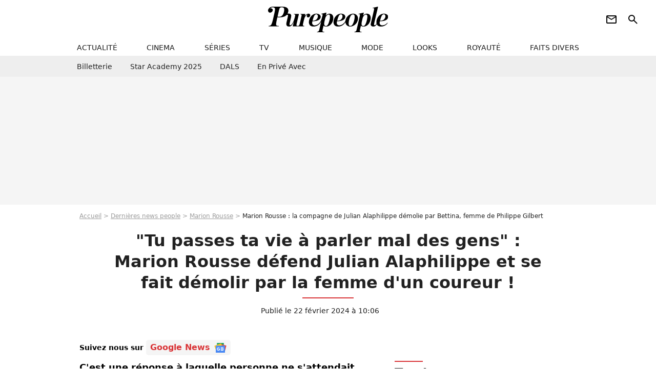

--- FILE ---
content_type: text/html; charset=UTF-8
request_url: https://www.purepeople.com/article/marion-rousse-la-compagne-de-julian-alaphilippe-demolie-par-bettina-femme-de-philippe-gilbert_a520057/1
body_size: 19467
content:
<!DOCTYPE html>
<html>
    <head>
        <meta charset="UTF-8">
        <meta name="robots" content="index,follow,max-snippet:-1,max-image-preview:large,max-video-preview:6" />
                <meta name="viewport" content="width=device-width, initial-scale=1.0, maximum-scale=1.0, minimum-scale=1.0, user-scalable=no">
        <title>&quot;Tu passes ta vie à parler mal des gens&quot; : Marion Rousse défend Julian Alaphilippe et se fait démolir par la femme d&#039;un coureur ! - Purepeople</title>

                <link rel="alternate" href="android-app://com.c4mprod.purepeople/purepeople/article/520057" />
    <link rel="alternate" href="ios-app://369343091/purepeople/article/520057" />

                                                                                                                                                            
        
            <meta property="og:url" content="https://www.purepeople.com/article/marion-rousse-la-compagne-de-julian-alaphilippe-demolie-par-bettina-femme-de-philippe-gilbert_a520057/1">
    
    
    
    
                    <meta property="article:published_time" content="2024-02-22T10:06:00+01:00">
    
                    <meta property="article:modified_time" content="2024-02-22T10:06:00+01:00">
    
            <meta property="article:section" content="People France" />
    
            <meta name="keywords" content="" />
        <meta name="Googlebot" content="noarchive" />
        <meta name="author" content="Purepeople" />
        <meta name="country" content="France" />
        <meta name="geo.country" content="FR" />
                <meta name="description" content="C&amp;#039;est une réponse à laquelle personne ne s&amp;#039;attendait. Après les mots forts de Marion Rousse pour défendre son compagnon, Julian Alaphilippe suite aux attaques de son patron. La femme d&amp;#039;un ancien coéquipier du Français lui a répondu sur Instagram et elle n&amp;#039;y est pas allée de main morte avec la consul" />
                        <meta name="twitter:site" content="@purepeople" />
                    <meta property="og:type" content="article" />
        <meta name="twitter:card" content="summary_large_image" />
                <meta property="og:title" content="&quot;Tu passes ta vie à parler mal des gens&quot; : Marion Rousse défend Julian Alaphilippe et se fait démolir par la femme d&#039;un coureur !" />
        <meta name="twitter:title" content="&quot;Tu passes ta vie à parler mal des gens&quot; : Marion Rousse défend Julian Alaphilippe et se fait démolir par la femme d&#039;un coureur !" />
                        <meta property="og:description" content="C&amp;#039;est une réponse à laquelle personne ne s&amp;#039;attendait. Après les mots forts de Marion Rousse pour défendre son compagnon, Julian Alaphilippe suite aux attaques de son patron. La femme d&amp;#039;un ancien coéquipier du Français lui a répondu sur Instagram et elle n&amp;#039;y est pas allée de main morte avec la consul" />
        <meta name="twitter:description" content="C&amp;#039;est une réponse à laquelle personne ne s&amp;#039;attendait. Après les mots forts de Marion Rousse pour défendre son compagnon, Julian Alaphilippe suite aux attaques de son patron. La femme d&amp;#039;un ancien coéquipier du Français lui a répondu sur Instagram et elle n&amp;#039;y est pas allée de main morte avec la consul" />
                            <meta property="og:image" content="https://static1.purepeople.com/articles/7/52/00/57/@/7639428-marion-rousse-attaquee-par-la-femme-d-un-1200x630-2.jpg" />
    <meta name="twitter:image" content="https://static1.purepeople.com/articles/7/52/00/57/@/7639428-marion-rousse-attaquee-par-la-femme-d-un-1200x630-2.jpg" />
                                                
        <link rel="shortcut icon" type="image/x-icon" href="https://static1.purepeople.com/build/pp_fr/favicon.61e5803d.png">
        <link rel="icon" type="image/ico" href="https://static1.purepeople.com/build/pp_fr/favicon.61e5803d.png">

                        
                        <link rel="preload" href="https://static1.purepeople.com/build/pp_fr/logo_brand_main.dc58c8f3.svg" as="image" />
        

            <link rel="preload" href="https://static1.purepeople.com/articles/7/52/00/57/@/7639428-marion-rousse-attaquee-par-la-femme-d-un-580x0-2.jpg" as="image" />
    
                    <link rel="preload" href="https://static1.purepeople.com/build/pp_fr/article-8d51642e835cf06eac42.css" as="style" />
        <link rel="stylesheet" href="https://static1.purepeople.com/build/pp_fr/article-8d51642e835cf06eac42.css">
    
                                            
<script type="text/javascript">
(function(global) {
    var fontCss           = localStorage.getItem('pp_font_code');
    var distantFontHash   = localStorage.getItem('pp_font_url');
    var currentFontHash   = "https\u003A\/\/static1.purepeople.com\/build\/pp_fr\/fonts_standalone\u002Dca9bca69d1975272b808.css";

    if (fontCss && distantFontHash && (distantFontHash === currentFontHash)) {
        var style           = document.createElement('style');
            style.type      = 'text/css';
            style.innerHTML = fontCss;

        document.head.appendChild(style);
    }
}(window));
</script>
        
            </head>

        
    <body class="article-universe articlepage-route ">

                <div class="sub-body">
            

<header id="header-main" class="header-main js-header-main">
    <div class="header-top">
        <div class="header-top-left">
            <i id="header-main-menu-icon" class="header-main-menu-icon ui-icons">menu</i>
            <i id="header-main-close-icon" class="header-main-close-icon ui-icons">close2</i>
        </div>

                                <span class="js-b16 1F header-main-logo" aria-label="Accueil">
                <img
                    class="header-logo"
                    src="https://static1.purepeople.com/build/pp_fr/logo_brand_main.dc58c8f3.svg"
                    alt="Purepeople"
                    width="270"
                    height="50"
                >
            </span>
                    
        <div class="header-top-right">
                        <div class="header-main-btn-holder">
                                                            <span class="js-b16 [base64] header-additional-icon-link" target="_blank" rel="nooponer">
                            <i title="Newsletter" class="ui-icons header-additional-icon">newsletter</i>
                        </span>
                    
                                                </div>
            
                                        <i id="header-main-search-icon" class="ui-icons header-main-search-icon">search</i>
                    </div>
    </div>

                        <nav id="header-nav-panel" class="header-bottom header-nav-unloaded"  data-subnav="/api/menu" >
            
                
    <div class="header-main-dropdown-container js-nav-item-holder">
        <div class="header-main-category">
                            <span class="js-b16 1F4943CCC21F2A header-main-nav-link ">actualité</span>
            
                            <i class="header-icon-more ui-icons">chevron_bot</i>
                <i class="header-icon-next ui-icons js-btn-expand-subnav">chevron_right</i>
                    </div>

                    <div class="header-main-subcategory js-subnav-item-holder" data-key="actualite"></div>
            </div>
            
                
    <div class="header-main-dropdown-container js-nav-item-holder">
        <div class="header-main-category">
                            <span class="js-b16 1FCB4A4C1F424649434E4A3FCB2620 header-main-nav-link ">cinema</span>
            
                            <i class="header-icon-more ui-icons">chevron_bot</i>
                <i class="header-icon-next ui-icons js-btn-expand-subnav">chevron_right</i>
                    </div>

                    <div class="header-main-subcategory js-subnav-item-holder" data-key="cinema"></div>
            </div>
            
                
    <div class="header-main-dropdown-container js-nav-item-holder">
        <div class="header-main-category">
                            <span class="js-b16 1FCB4A4C1FC243C14643C23FCB22242B header-main-nav-link ">séries</span>
            
                            <i class="header-icon-more ui-icons">chevron_bot</i>
                <i class="header-icon-next ui-icons js-btn-expand-subnav">chevron_right</i>
                    </div>

                    <div class="header-main-subcategory js-subnav-item-holder" data-key="serie"></div>
            </div>
            
                
    <div class="header-main-dropdown-container js-nav-item-holder">
        <div class="header-main-category">
                            <span class="js-b16 1FCB4A4C1FCB4348433FCB222525 header-main-nav-link ">tv</span>
            
                            <i class="header-icon-more ui-icons">chevron_bot</i>
                <i class="header-icon-next ui-icons js-btn-expand-subnav">chevron_right</i>
                    </div>

                    <div class="header-main-subcategory js-subnav-item-holder" data-key="tv"></div>
            </div>
            
                
    <div class="header-main-dropdown-container js-nav-item-holder">
        <div class="header-main-category">
                            <span class="js-b16 1FCB4A4C1F4EC3C246CAC3433FCB212520 header-main-nav-link ">musique</span>
            
                            <i class="header-icon-more ui-icons">chevron_bot</i>
                <i class="header-icon-next ui-icons js-btn-expand-subnav">chevron_right</i>
                    </div>

                    <div class="header-main-subcategory js-subnav-item-holder" data-key="musique"></div>
            </div>
            
                
    <div class="header-main-dropdown-container js-nav-item-holder">
        <div class="header-main-category">
                            <span class="js-b16 1FCB4A4C1F4E4F4B433FCB212C21 header-main-nav-link ">mode</span>
            
                            <i class="header-icon-more ui-icons">chevron_bot</i>
                <i class="header-icon-next ui-icons js-btn-expand-subnav">chevron_right</i>
                    </div>

                    <div class="header-main-subcategory js-subnav-item-holder" data-key="mode"></div>
            </div>
            
                
    <div class="header-main-dropdown-container js-nav-item-holder">
        <div class="header-main-category">
                            <span class="js-b16 1FCB4A4C1F484F4F473FCB21232B header-main-nav-link ">looks</span>
            
                            <i class="header-icon-more ui-icons">chevron_bot</i>
                <i class="header-icon-next ui-icons js-btn-expand-subnav">chevron_right</i>
                    </div>

                    <div class="header-main-subcategory js-subnav-item-holder" data-key="looks"></div>
            </div>
            
                
    <div class="header-main-dropdown-container js-nav-item-holder">
        <div class="header-main-category">
                            <span class="js-b16 1FCB4A4C1F444A4E464848431EC14FC64A48433FCB2A242B header-main-nav-link ">royauté</span>
            
                            <i class="header-icon-more ui-icons">chevron_bot</i>
                <i class="header-icon-next ui-icons js-btn-expand-subnav">chevron_right</i>
                    </div>

                    <div class="header-main-subcategory js-subnav-item-holder" data-key="royaute"></div>
            </div>
            
                
    <div class="header-main-dropdown-container js-nav-item-holder">
        <div class="header-main-category">
                            <span class="js-b16 1FCB4A4C1F444A46CBC21E4B46C443C1C23FCB232424 header-main-nav-link ">faits divers</span>
            
                            <i class="header-icon-more ui-icons">chevron_bot</i>
                <i class="header-icon-next ui-icons js-btn-expand-subnav">chevron_right</i>
                    </div>

                    <div class="header-main-subcategory js-subnav-item-holder" data-key="faits_divers"></div>
            </div>
</nav>
            
        <div id="header-main-search-container" class="header-main-search-container">
        <div id="header-main-search-canceled" class="header-main-search-canceled">Annuler</div>

        
<form method="post" action="/rechercher" class="search-form js-search">
    <label for="search_bar" class="search-form-label" aria-label="Rechercher sur Purepeople"><i class="search-form-picto ui-icons">search</i></label>
    <input
        id="search_bar"
        name="q"
        type="text"
        class="search-form-input js-input-txt"
        placeholder="Rechercher sur Purepeople"
    />
    <button type="submit" class="search-form-submit js-submit-form" disabled aria-label="label.header.search.submit">
        OK
    </button>
</form><div class="header-main-asset-container">
                <span>Ex:</span>

                                    <span class="js-b16 1FC0434FC048431F4E4AC1464F491E424FCB4648484AC14B3FC0212325 header-main-asset">Marion Cotillard</span>
                    ,                                    <span class="js-b16 1FC0434FC048431FC2454A4746C14A3FC0262125 header-main-asset">Shakira</span>
                    ,                                    <span class="js-b16 1FC0434FC048431F474ACB431E4E464B4B4843CB4F493FC024202C header-main-asset">Kate Middleton</span>
                    ,                                    <span class="js-b16 1FC0434FC048431FC2434843494A1E4C4F4E43CD3FC021222526 header-main-asset">Selena Gomez</span>
                                                </div></div>
    </header>
                        


<div class="js-art-top-cta article-header-container">
    <div class="article-header-element-container">
        <span class="js-b16 1F article-header-link">
            <img
                class="article-header-logo"
                src="https://static1.purepeople.com/build/pp_fr/logo_brand_main.dc58c8f3.svg"
                alt="Purepeople"
                width="270"
                height="50"
            >
        </span>

        
                        
    
        
        
        
                            
        
        
        
        
    
        <span class="js-b16 [base64] btn article-header-subcategory btn-type-primary" data-jan="{&quot;eventAction&quot;:[&quot;click&quot;],&quot;eventName&quot;:&quot;diapo_open_from_header&quot;,&quot;position_name&quot;:&quot;diapo_open_button_from_header&quot;,&quot;content_id&quot;:520057}">
                            <span>Voir les 15 photos</span>
            </span>

            </div>

    <span id="progress-bar"></span>
</div>
    
            
    
        
    <div id="link-bar-container" class="link-bar-container">
        
<div  class="roller-holder js-roller roller-no-nav" data-offset="15"     ><div class="roller-slider"><span class="js-b16 [base64] roller-item link-bar-item" target="_blank" role="menuitem"><span class="link-bar-item-title">Billetterie</span></span><span class="js-b16 1FCB4A4C1FC2CB4AC11E4A424A4B434EC63FCB22252A roller-item link-bar-item" role="menuitem"><span class="link-bar-item-title">Star Academy 2025</span></span><span class="js-b16 1FCB4A4C1F4B4A49C2431E4AC443421E4843C21EC2CB4AC1C23FCB242220 roller-item link-bar-item" role="menuitem"><span class="link-bar-item-title">DALS</span></span><span class="js-b16 1FCB4A4C1F43491EC0C146C4431E4AC443423FCB242320 roller-item link-bar-item" role="menuitem"><span class="link-bar-item-title">En privé avec</span></span></div><div class="roller-btn-holder"><button class="roller-btn btn-left disabled ui-icons" aria-label="Aller vers la gauche">chevron_left</button><button class="roller-btn btn-right ui-icons" aria-label="Aller vers la droite">chevron_right</button></div></div>    </div>

                            



    


<div class="ad-placement ad-placement-header ad-placeholder">
                    <div class="ad-logo"></div>
    
    <div class="ad-container">
        
                    <div class="ad-item "
                id="jad-header-01"
                data-position="header"
                data-device="all"
                data-keywords="%7B%22special-targeting%22%3A%22header%22%7D">
            </div>
            </div>
</div>

                                
            
            <main class="main-content" id="main-content"><div class="breadcrumb">
    <a class="item" href="/">Accueil</a><a class="item" href="/news/1">Dernières news people</a><a class="item" href="/people/marion-rousse_p552751">Marion Rousse</a><h1 class="item" role="heading" aria-level="1">Marion Rousse : la compagne de Julian Alaphilippe démolie par Bettina, femme de Philippe Gilbert</h1></div>                    

<div class="article-title-container mg-container">
    
                                                        
    
    
    
    <div class="title-page-container"
            >
                <div class="title-page-text">
        &quot;Tu passes ta vie à parler mal des gens&quot; : Marion Rousse défend Julian Alaphilippe et se fait démolir par la femme d&#039;un coureur !</div></div>


    
    <div class="article-title-published-container">
        <span class="article-title-published">
                            Publié le  22 février 2024 à 10:06
                    </span>
                    



<div class="share-container js-share"
            data-title="&quot;Tu passes ta vie à parler mal des gens&quot; : Marion Rousse défend Julian Alaphilippe et se fait démolir par la femme d&#039;un coureur !"
    
    
    
                
                                            
                            
         data-jan="{&quot;eventAction&quot;:[&quot;click&quot;],&quot;eventName&quot;:&quot;social_share&quot;,&quot;position_name&quot;:&quot;social_share_button&quot;}"
    
>
    <div class="icon-container article-title-share ">
        <i class="ui-icons icon-share icon-share">share</i>
    </div>

            <span class="txt-container">Partager</span>
    </div>
            </div>
</div>

<div id="gg-news-anchor" class="article-google-news-anchor"></div>


                                <div class="gd-2-cols">
                                        <div class="left-col">
                            <section class="article-container mg-container">
                    
<div class="article-headline mg-content">
    C'est une réponse à laquelle personne ne s'attendait. Après les mots forts de Marion Rousse pour défendre son compagnon, Julian Alaphilippe suite aux attaques de son patron. La femme d'un ancien coéquipier du Français lui a répondu sur Instagram et elle n'y est pas allée de main morte avec la consultante.
</div>
        
        <div class="mg-content js-editorial-content" id="article-content">
            
    <div data-src="https://printaudio.360.audion.fm/public/playerScripts/v1/collections/m5lyAJqWa89P/player.js" class="audion-reader mg-content" id="audion_player_placeholder"></div>
                
        
        
                            
        
    <div class="main-media-container mg-content">
                    
            
            

        


        
<div class="player-container js-media-player player-main"  id="player-main">
                                                        
                    <div class="player-item"
                    data-video-id="x8t4chm"
        
        
                    data-media-id="7639480"
        
        
                    data-position="playertop"
        
                    data-smart-mute="1"
        
        data-player-id="x1j43y"
    >
        <div class="player-anchor" >
                            <img class="player-thumbnail" src="https://static1.purepeople.com/articles/7/52/00/57/@/7639428-marion-rousse-attaquee-par-la-femme-d-un-580x326-2.jpg" width="580" height="326" >
                    </div>
    </div>
                        
                </div>

                            <span class="media-copyright">&quot;Tu passes ta vie à parler mal des gens&quot; : Marion Rousse défend Julian Alaphilippe et se fait démolir par la femme d&#039;un coureur !</span>
                                </div>


    
    <div class="stickers-article-container mg-content">
                    

    
        <span class="js-b16 [base64]#block-diapo2 stickers-item" data-jan="{&quot;eventAction&quot;:[&quot;click&quot;],&quot;eventName&quot;:&quot;diapo_open_from_carousel&quot;,&quot;position_name&quot;:&quot;diapo_open_button_and_thumbnails_from_carousel&quot;,&quot;content_id&quot;:520057}">
    
        <img class="stickers-item-img" src="https://static1.purepeople.com/articles/7/52/00/57/@/7639428-marion-rousse-attaquee-par-la-femme-d-un-100x90-2.jpg" width="100" height="90" loading="lazy" alt="Marion Rousse attaquée par la femme d&#039;un coureur
 
Marion Rousse arrive à l&#039;enregistrement de l&#039;émission &quot;Vivement Dimanche Prochain&quot; au studio Gabriel à Paris, France.">

        </span>
                        

    
        <span class="js-b16 [base64]#block-diapo3 stickers-item" data-jan="{&quot;eventAction&quot;:[&quot;click&quot;],&quot;eventName&quot;:&quot;diapo_open_from_carousel&quot;,&quot;position_name&quot;:&quot;diapo_open_button_and_thumbnails_from_carousel&quot;,&quot;content_id&quot;:520057}">
    
        <img class="stickers-item-img" src="https://static1.purepeople.com/articles/7/52/00/57/@/7639410-la-compagne-de-julian-alaphilippe-l-a-de-100x90-2.jpg" width="100" height="90" loading="lazy" alt="La compagne de Julian Alaphilippe l&#039;a défendu après les attaques de son patron
 
Exclusif - les coureurs cyclistes Julian Alaphilippe et sa compagne Marion Rousse - Arrivées de l&#039;émission &quot;Vivement Dimanche&quot; qui sera diffusée le 24 octobre 2021 au Studio Gabriel à Paris, France, le 14 octobre 2021. © Christophe Clovis / Bestimage">

        </span>
                        

    
        <span class="js-b16 [base64]#block-diapo4 stickers-item" data-jan="{&quot;eventAction&quot;:[&quot;click&quot;],&quot;eventName&quot;:&quot;diapo_open_from_carousel&quot;,&quot;position_name&quot;:&quot;diapo_open_button_and_thumbnails_from_carousel&quot;,&quot;content_id&quot;:520057}">
    
        <img class="stickers-item-img" src="https://static1.purepeople.com/articles/7/52/00/57/@/7639424-bettina-la-femme-de-philippe-gilbert-lu-100x90-3.jpg" width="100" height="90" loading="lazy" alt="Bettina, la femme de Philippe Gilbert lui a répondu sur Instagram 
 
Philippe Gilbert - 7ème étape entre Tomblaine et Super Planche des Belles Filles du Tour de France 2022, le 8 juillet 2022. © Photo News/Panoramic/Bestimage">

        </span>
                        

    
        <span class="js-b16 [base64]#block-diapo5 stickers-item" data-jan="{&quot;eventAction&quot;:[&quot;click&quot;],&quot;eventName&quot;:&quot;diapo_open_from_carousel&quot;,&quot;position_name&quot;:&quot;diapo_open_button_and_thumbnails_from_carousel&quot;,&quot;content_id&quot;:520057}">
    
        <img class="stickers-item-img" src="https://static1.purepeople.com/articles/7/52/00/57/@/7639417--cela-s-appelle-le-revers-de-la-medaille-100x90-2.jpg" width="100" height="90" loading="lazy" alt="&quot;Cela s&#039;appelle le revers de la médaille Marion&quot;, lance Bettina Gilbert
 
Marion Rousse arrive à l&#039;enregistrement de l&#039;émission &quot;Vivement Dimanche Prochain&quot; au studio Gabriel à Paris, France, le 21 août 2019.">

        </span>
                        

    
        <span class="js-b16 [base64]#block-diapo6 stickers-item" data-jan="{&quot;eventAction&quot;:[&quot;click&quot;],&quot;eventName&quot;:&quot;diapo_open_from_carousel&quot;,&quot;position_name&quot;:&quot;diapo_open_button_and_thumbnails_from_carousel&quot;,&quot;content_id&quot;:520057}">
    
        <img class="stickers-item-img" src="https://static1.purepeople.com/articles/7/52/00/57/@/7639414--tu-passes-ta-vie-a-parler-mal-des-gens-100x90-2.jpg" width="100" height="90" loading="lazy" alt="&quot;Tu passes ta vie à parler mal des gens derrière ton micro cachée dans ton studio&quot;, ajoute-t-elle sur Marion Rousse
 
Marion Rousse et Julian Alaphilippe - Championnats du Monde UCI - Elite Hommes à Leuven en Belgique le 26 septembre 2021.">

        </span>
                </div>

    <div class="mg-content">
                        
    
        
        
        
                            
        
                            
        
        
    
        <a
    class="btn btn-type-primary btn-md"
            href="/diapo/marion-rousse-la-compagne-de-julian-alaphilippe-demolie-par-bettina-femme-de-philippe-gilbert_a520057/1"
                    
                                            
                            
         data-jan="{&quot;eventAction&quot;:[&quot;click&quot;],&quot;eventName&quot;:&quot;diapo_open_from_carousel&quot;,&quot;position_name&quot;:&quot;diapo_open_button_and_thumbnails_from_carousel&quot;,&quot;content_id&quot;:520057}"
    
        >
                            <span>Voir les 15 photos</span>
            </a>

            </div>




    
                            

    

    
    

<div class="ad-placement ad-placement-atf mg-content ad-only-mobile ad-placeholder ad-entitled">
                    <div class="ad-logo"></div>
    
    <div class="ad-container">
                                <div class="ad-title">La suite après la publicité</div>
        
                    <div class="ad-item "
                id="jad-atf_mobile-01"
                data-position="rectangle_atf"
                data-device="mobile"
                data-keywords="%5B%5D">
            </div>
            </div>
</div>

                                            
                                            
                        
        
                        <div class="block-text">
            <p>C'est une histoire qui traîne depuis plusieurs années et qui a fini par éclater ces derniers jours. Interrogé par le journal flamand <em>Humo</em>, Patrick Lefévère, patron de l'équipe sportive, la Soudal Quick-Step, a évoqué le cas de son coureur star, <a href="/article/marion-rousse-julian-alaphilippe-l-arc-en-ciel-de-sa-vie_a405941/1">Julian Alaphilippe</a> et ses mots sont forts. <em>"Avec l'âge, vous devez prendre plus soin de vous, vous entraîner plus dur. Je pense que chez lui, il y a eu trop de fêtes et trop d'alcool (...) Il est sérieusement sous le charme de Marion. Peut-être trop"</em>, lance-t-il.</p><p>Des propos qui ont fait beaucoup de bruit et si Julian Alaphilippe ne s'est pas encore exprimé, sa compagne, <a href="/people/marion-rousse_p552751">Marion Rousse</a>, n'a pas mis longtemps à le faire. <a href="/article/julian-alaphilippe-fetard-critique-pour-sa-consommation-d-alcool-sa-cherie-marion-rousse-prend-sa-defense_a520036/1">Excédée par les critiques sur son chéri, elle a sorti les griffes</a> sur Instagram. <em>"Quels que soient les sentiments de Patrick Lefévère à mon égard, il est inadmissible de s'attaquer comme il le fait à notre vie privée"</em>, rétorque-t-elle, avant de poursuivre : <em>"Alors non, je ne bois pas d'alcool, jamais même. Raté pour les fêtes également car avec un petit de 3 ans, nous préférons être en forme le matin. Vous ne réussirez pas non plus, comme vous me l'avez déjà évoqué, à m'empêcher de travailler pour m'occuper et rester auprès de Julian le temps de sa carrière."</em></p><div class="title-h2">Bettina Gilbert allume Marion Rousse et Julian Alaphilippe</div><p>Une réponse qui a fait énormément réagir sur la publication de celle qui est <a href="/article/maison-de-stars-julian-alaphilippe-et-marion-rousse-installes-dans-un-paradis-fiscal-des-voisins-connus-dans-les-parages_a510643/1">installée dans un paradis fiscal avec des voisins connus dans les parages</a>. Parmi les nombreux commentaires, on trouve celui de <strong>Bettina Gilbert</strong>, qui n'est autre que la femme de Philippe Gilbert, ancien coureur cycliste belge et ex-équipier de Julian Alaphilippe au sein de la Soudal Quick Step. <em>"Cela s'appelle <strong>le revers de la médaille</strong> Marion et encore Patrick (Lefévère) n'étale qu'un tiers du comportement de ton homme tu devrait même faire profil bas à ce sujet..."</em>, balance la brune, qui n'a visiblement pas eu de très bons rapports avec la maman du petit Nino. <em>"Il dit simplement tout haut ce qu'il pense et que beaucoup de gens autour de toi pensent tout bas !! <strong>Son coureur payé une fortune</strong> doit aussi des comptes à son patron. Ça reste la règle"</em>, ajoute-t-elle.</p>
        </div>
        
                                                    
                        
        
    <div class="block-social js-embed" data-source="instagram" data-source-script="//www.instagram.com/embed.js">
        <blockquote class="instagram-media" data-instgrm-captioned data-instgrm-permalink="https://www.instagram.com/p/C3nDuYrtcSl/?utm_source=ig_embed&utm_campaign=loading" data-instgrm-version="14" style=" background:#FFF; border:0; border-radius:3px; box-shadow:0 0 1px 0 rgba(0,0,0,0.5),0 1px 10px 0 rgba(0,0,0,0.15); margin: 1px; max-width:540px; min-width:326px; padding:0; width:99.375%; width:-webkit-calc(100% - 2px); width:calc(100% - 2px);"><div style="padding:16px;"> <a href="https://www.instagram.com/p/C3nDuYrtcSl/?utm_source=ig_embed&utm_campaign=loading" style=" background:#FFFFFF; line-height:0; padding:0 0; text-align:center; text-decoration:none; width:100%;" target="_blank"> <div style=" display: flex; flex-direction: row; align-items: center;"> <div style="background-color: #F4F4F4; border-radius: 50%; flex-grow: 0; height: 40px; margin-right: 14px; width: 40px;"></div> <div style="display: flex; flex-direction: column; flex-grow: 1; justify-content: center;"> <div style=" background-color: #F4F4F4; border-radius: 4px; flex-grow: 0; height: 14px; margin-bottom: 6px; width: 100px;"></div> <div style=" background-color: #F4F4F4; border-radius: 4px; flex-grow: 0; height: 14px; width: 60px;"></div></div></div><div style="padding: 19% 0;"></div> <div style="display:block; height:50px; margin:0 auto 12px; width:50px;"><svg width="50px" height="50px" viewBox="0 0 60 60" version="1.1" xmlns="https://www.w3.org/2000/svg" xmlns:xlink="https://www.w3.org/1999/xlink"><g stroke="none" stroke-width="1" fill="none" fill-rule="evenodd"><g transform="translate(-511.000000, -20.000000)" fill="#000000"><g><path d="M556.869,30.41 C554.814,30.41 553.148,32.076 553.148,34.131 C553.148,36.186 554.814,37.852 556.869,37.852 C558.924,37.852 560.59,36.186 560.59,34.131 C560.59,32.076 558.924,30.41 556.869,30.41 M541,60.657 C535.114,60.657 530.342,55.887 530.342,50 C530.342,44.114 535.114,39.342 541,39.342 C546.887,39.342 551.658,44.114 551.658,50 C551.658,55.887 546.887,60.657 541,60.657 M541,33.886 C532.1,33.886 524.886,41.1 524.886,50 C524.886,58.899 532.1,66.113 541,66.113 C549.9,66.113 557.115,58.899 557.115,50 C557.115,41.1 549.9,33.886 541,33.886 M565.378,62.101 C565.244,65.022 564.756,66.606 564.346,67.663 C563.803,69.06 563.154,70.057 562.106,71.106 C561.058,72.155 560.06,72.803 558.662,73.347 C557.607,73.757 556.021,74.244 553.102,74.378 C549.944,74.521 548.997,74.552 541,74.552 C533.003,74.552 532.056,74.521 528.898,74.378 C525.979,74.244 524.393,73.757 523.338,73.347 C521.94,72.803 520.942,72.155 519.894,71.106 C518.846,70.057 518.197,69.06 517.654,67.663 C517.244,66.606 516.755,65.022 516.623,62.101 C516.479,58.943 516.448,57.996 516.448,50 C516.448,42.003 516.479,41.056 516.623,37.899 C516.755,34.978 517.244,33.391 517.654,32.338 C518.197,30.938 518.846,29.942 519.894,28.894 C520.942,27.846 521.94,27.196 523.338,26.654 C524.393,26.244 525.979,25.756 528.898,25.623 C532.057,25.479 533.004,25.448 541,25.448 C548.997,25.448 549.943,25.479 553.102,25.623 C556.021,25.756 557.607,26.244 558.662,26.654 C560.06,27.196 561.058,27.846 562.106,28.894 C563.154,29.942 563.803,30.938 564.346,32.338 C564.756,33.391 565.244,34.978 565.378,37.899 C565.522,41.056 565.552,42.003 565.552,50 C565.552,57.996 565.522,58.943 565.378,62.101 M570.82,37.631 C570.674,34.438 570.167,32.258 569.425,30.349 C568.659,28.377 567.633,26.702 565.965,25.035 C564.297,23.368 562.623,22.342 560.652,21.575 C558.743,20.834 556.562,20.326 553.369,20.18 C550.169,20.033 549.148,20 541,20 C532.853,20 531.831,20.033 528.631,20.18 C525.438,20.326 523.257,20.834 521.349,21.575 C519.376,22.342 517.703,23.368 516.035,25.035 C514.368,26.702 513.342,28.377 512.574,30.349 C511.834,32.258 511.326,34.438 511.181,37.631 C511.035,40.831 511,41.851 511,50 C511,58.147 511.035,59.17 511.181,62.369 C511.326,65.562 511.834,67.743 512.574,69.651 C513.342,71.625 514.368,73.296 516.035,74.965 C517.703,76.634 519.376,77.658 521.349,78.425 C523.257,79.167 525.438,79.673 528.631,79.82 C531.831,79.965 532.853,80.001 541,80.001 C549.148,80.001 550.169,79.965 553.369,79.82 C556.562,79.673 558.743,79.167 560.652,78.425 C562.623,77.658 564.297,76.634 565.965,74.965 C567.633,73.296 568.659,71.625 569.425,69.651 C570.167,67.743 570.674,65.562 570.82,62.369 C570.966,59.17 571,58.147 571,50 C571,41.851 570.966,40.831 570.82,37.631"></path></g></g></g></svg></div><div style="padding-top: 8px;"> <div style=" color:#3897f0; font-family:Arial,sans-serif; font-size:14px; font-style:normal; font-weight:550; line-height:18px;">Voir cette publication sur Instagram</div></div><div style="padding: 12.5% 0;"></div> <div style="display: flex; flex-direction: row; margin-bottom: 14px; align-items: center;"><div> <div style="background-color: #F4F4F4; border-radius: 50%; height: 12.5px; width: 12.5px; transform: translateX(0px) translateY(7px);"></div> <div style="background-color: #F4F4F4; height: 12.5px; transform: rotate(-45deg) translateX(3px) translateY(1px); width: 12.5px; flex-grow: 0; margin-right: 14px; margin-left: 2px;"></div> <div style="background-color: #F4F4F4; border-radius: 50%; height: 12.5px; width: 12.5px; transform: translateX(9px) translateY(-18px);"></div></div><div style="margin-left: 8px;"> <div style=" background-color: #F4F4F4; border-radius: 50%; flex-grow: 0; height: 20px; width: 20px;"></div> <div style=" width: 0; height: 0; border-top: 2px solid transparent; border-left: 6px solid #f4f4f4; border-bottom: 2px solid transparent; transform: translateX(16px) translateY(-4px) rotate(30deg)"></div></div><div style="margin-left: auto;"> <div style=" width: 0px; border-top: 8px solid #F4F4F4; border-right: 8px solid transparent; transform: translateY(16px);"></div> <div style=" background-color: #F4F4F4; flex-grow: 0; height: 12px; width: 16px; transform: translateY(-4px);"></div> <div style=" width: 0; height: 0; border-top: 8px solid #F4F4F4; border-left: 8px solid transparent; transform: translateY(-4px) translateX(8px);"></div></div></div> <div style="display: flex; flex-direction: column; flex-grow: 1; justify-content: center; margin-bottom: 24px;"> <div style=" background-color: #F4F4F4; border-radius: 4px; flex-grow: 0; height: 14px; margin-bottom: 6px; width: 224px;"></div> <div style=" background-color: #F4F4F4; border-radius: 4px; flex-grow: 0; height: 14px; width: 144px;"></div></div></a><p style=" color:#c9c8cd; font-family:Arial,sans-serif; font-size:14px; line-height:17px; margin-bottom:0; margin-top:8px; overflow:hidden; padding:8px 0 7px; text-align:center; text-overflow:ellipsis; white-space:nowrap;"><a href="https://www.instagram.com/p/C3nDuYrtcSl/?utm_source=ig_embed&utm_campaign=loading" style=" color:#c9c8cd; font-family:Arial,sans-serif; font-size:14px; font-style:normal; font-weight:normal; line-height:17px; text-decoration:none;" target="_blank">Une publication partage par Marion Rousse (@rousse_marion)</a></p></div></blockquote> 
    </div>


    
                                                    
                        
        
    <div class="block-social js-embed" data-source="instagram" data-source-script="//www.instagram.com/embed.js">
        <blockquote class="instagram-media" data-instgrm-captioned data-instgrm-permalink="https://www.instagram.com/p/C1m8R8ssYQj/?utm_source=ig_embed&utm_campaign=loading" data-instgrm-version="14" style=" background:#FFF; border:0; border-radius:3px; box-shadow:0 0 1px 0 rgba(0,0,0,0.5),0 1px 10px 0 rgba(0,0,0,0.15); margin: 1px; max-width:540px; min-width:326px; padding:0; width:99.375%; width:-webkit-calc(100% - 2px); width:calc(100% - 2px);"><div style="padding:16px;"> <a href="https://www.instagram.com/p/C1m8R8ssYQj/?utm_source=ig_embed&utm_campaign=loading" style=" background:#FFFFFF; line-height:0; padding:0 0; text-align:center; text-decoration:none; width:100%;" target="_blank"> <div style=" display: flex; flex-direction: row; align-items: center;"> <div style="background-color: #F4F4F4; border-radius: 50%; flex-grow: 0; height: 40px; margin-right: 14px; width: 40px;"></div> <div style="display: flex; flex-direction: column; flex-grow: 1; justify-content: center;"> <div style=" background-color: #F4F4F4; border-radius: 4px; flex-grow: 0; height: 14px; margin-bottom: 6px; width: 100px;"></div> <div style=" background-color: #F4F4F4; border-radius: 4px; flex-grow: 0; height: 14px; width: 60px;"></div></div></div><div style="padding: 19% 0;"></div> <div style="display:block; height:50px; margin:0 auto 12px; width:50px;"><svg width="50px" height="50px" viewBox="0 0 60 60" version="1.1" xmlns="https://www.w3.org/2000/svg" xmlns:xlink="https://www.w3.org/1999/xlink"><g stroke="none" stroke-width="1" fill="none" fill-rule="evenodd"><g transform="translate(-511.000000, -20.000000)" fill="#000000"><g><path d="M556.869,30.41 C554.814,30.41 553.148,32.076 553.148,34.131 C553.148,36.186 554.814,37.852 556.869,37.852 C558.924,37.852 560.59,36.186 560.59,34.131 C560.59,32.076 558.924,30.41 556.869,30.41 M541,60.657 C535.114,60.657 530.342,55.887 530.342,50 C530.342,44.114 535.114,39.342 541,39.342 C546.887,39.342 551.658,44.114 551.658,50 C551.658,55.887 546.887,60.657 541,60.657 M541,33.886 C532.1,33.886 524.886,41.1 524.886,50 C524.886,58.899 532.1,66.113 541,66.113 C549.9,66.113 557.115,58.899 557.115,50 C557.115,41.1 549.9,33.886 541,33.886 M565.378,62.101 C565.244,65.022 564.756,66.606 564.346,67.663 C563.803,69.06 563.154,70.057 562.106,71.106 C561.058,72.155 560.06,72.803 558.662,73.347 C557.607,73.757 556.021,74.244 553.102,74.378 C549.944,74.521 548.997,74.552 541,74.552 C533.003,74.552 532.056,74.521 528.898,74.378 C525.979,74.244 524.393,73.757 523.338,73.347 C521.94,72.803 520.942,72.155 519.894,71.106 C518.846,70.057 518.197,69.06 517.654,67.663 C517.244,66.606 516.755,65.022 516.623,62.101 C516.479,58.943 516.448,57.996 516.448,50 C516.448,42.003 516.479,41.056 516.623,37.899 C516.755,34.978 517.244,33.391 517.654,32.338 C518.197,30.938 518.846,29.942 519.894,28.894 C520.942,27.846 521.94,27.196 523.338,26.654 C524.393,26.244 525.979,25.756 528.898,25.623 C532.057,25.479 533.004,25.448 541,25.448 C548.997,25.448 549.943,25.479 553.102,25.623 C556.021,25.756 557.607,26.244 558.662,26.654 C560.06,27.196 561.058,27.846 562.106,28.894 C563.154,29.942 563.803,30.938 564.346,32.338 C564.756,33.391 565.244,34.978 565.378,37.899 C565.522,41.056 565.552,42.003 565.552,50 C565.552,57.996 565.522,58.943 565.378,62.101 M570.82,37.631 C570.674,34.438 570.167,32.258 569.425,30.349 C568.659,28.377 567.633,26.702 565.965,25.035 C564.297,23.368 562.623,22.342 560.652,21.575 C558.743,20.834 556.562,20.326 553.369,20.18 C550.169,20.033 549.148,20 541,20 C532.853,20 531.831,20.033 528.631,20.18 C525.438,20.326 523.257,20.834 521.349,21.575 C519.376,22.342 517.703,23.368 516.035,25.035 C514.368,26.702 513.342,28.377 512.574,30.349 C511.834,32.258 511.326,34.438 511.181,37.631 C511.035,40.831 511,41.851 511,50 C511,58.147 511.035,59.17 511.181,62.369 C511.326,65.562 511.834,67.743 512.574,69.651 C513.342,71.625 514.368,73.296 516.035,74.965 C517.703,76.634 519.376,77.658 521.349,78.425 C523.257,79.167 525.438,79.673 528.631,79.82 C531.831,79.965 532.853,80.001 541,80.001 C549.148,80.001 550.169,79.965 553.369,79.82 C556.562,79.673 558.743,79.167 560.652,78.425 C562.623,77.658 564.297,76.634 565.965,74.965 C567.633,73.296 568.659,71.625 569.425,69.651 C570.167,67.743 570.674,65.562 570.82,62.369 C570.966,59.17 571,58.147 571,50 C571,41.851 570.966,40.831 570.82,37.631"></path></g></g></g></svg></div><div style="padding-top: 8px;"> <div style=" color:#3897f0; font-family:Arial,sans-serif; font-size:14px; font-style:normal; font-weight:550; line-height:18px;">Voir cette publication sur Instagram</div></div><div style="padding: 12.5% 0;"></div> <div style="display: flex; flex-direction: row; margin-bottom: 14px; align-items: center;"><div> <div style="background-color: #F4F4F4; border-radius: 50%; height: 12.5px; width: 12.5px; transform: translateX(0px) translateY(7px);"></div> <div style="background-color: #F4F4F4; height: 12.5px; transform: rotate(-45deg) translateX(3px) translateY(1px); width: 12.5px; flex-grow: 0; margin-right: 14px; margin-left: 2px;"></div> <div style="background-color: #F4F4F4; border-radius: 50%; height: 12.5px; width: 12.5px; transform: translateX(9px) translateY(-18px);"></div></div><div style="margin-left: 8px;"> <div style=" background-color: #F4F4F4; border-radius: 50%; flex-grow: 0; height: 20px; width: 20px;"></div> <div style=" width: 0; height: 0; border-top: 2px solid transparent; border-left: 6px solid #f4f4f4; border-bottom: 2px solid transparent; transform: translateX(16px) translateY(-4px) rotate(30deg)"></div></div><div style="margin-left: auto;"> <div style=" width: 0px; border-top: 8px solid #F4F4F4; border-right: 8px solid transparent; transform: translateY(16px);"></div> <div style=" background-color: #F4F4F4; flex-grow: 0; height: 12px; width: 16px; transform: translateY(-4px);"></div> <div style=" width: 0; height: 0; border-top: 8px solid #F4F4F4; border-left: 8px solid transparent; transform: translateY(-4px) translateX(8px);"></div></div></div> <div style="display: flex; flex-direction: column; flex-grow: 1; justify-content: center; margin-bottom: 24px;"> <div style=" background-color: #F4F4F4; border-radius: 4px; flex-grow: 0; height: 14px; margin-bottom: 6px; width: 224px;"></div> <div style=" background-color: #F4F4F4; border-radius: 4px; flex-grow: 0; height: 14px; width: 144px;"></div></div></a><p style=" color:#c9c8cd; font-family:Arial,sans-serif; font-size:14px; line-height:17px; margin-bottom:0; margin-top:8px; overflow:hidden; padding:8px 0 7px; text-align:center; text-overflow:ellipsis; white-space:nowrap;"><a href="https://www.instagram.com/p/C1m8R8ssYQj/?utm_source=ig_embed&utm_campaign=loading" style=" color:#c9c8cd; font-family:Arial,sans-serif; font-size:14px; font-style:normal; font-weight:normal; line-height:17px; text-decoration:none;" target="_blank">Une publication partage par Bettina Gilbert (@bettipesce)</a></p></div></blockquote> 
    </div>


    
                                                    
                                            
                        
        
                        <div class="block-text">
            <div class="title-h2">Bettina Gilbert s'attaque personnellement à Marion Rousse</div><p>Des mots qui ont généré énormément de réponses, mais aucune de la part de Marion Rousse. Bettina Gilbert ne s'arrête pas en si bon chemin et poursuit avec une attaque personnelle envers celle qui est <a href="/article/marion-rousse-tres-proche-de-flavie-sa-charmante-soeur-qui-lui-ressemble-beaucoup_a511647/1">très proche de sa charmante soeur Flavie, qui lui ressemble beaucoup</a>. <em>"Tu passes ta vie à parler mal des gens derrière ton micro cachée dans ton studio et quand il s'agit d'assumer <strong>tu n'as jamais été au rendez-vous</strong>... Ton post est le reflet de ce qui t'a touchée en fait, c'est à dire que toi et ton image"</em>, lâche la Belge, avant de conclure avec grossièreté : <em>"Y'a un proverbe qui dit tu as voulu manger du mouton et bien maintenant tu chies la laine."</em></p>
        </div>
        
                    
        </div>

                                        
            
        <div class="author-article-bio-container mg-content">
            <div class="author-article-bio-link-container">
                <img src="https://static1.purepeople.com/authors/7/37/@/37-656d9d379f67c-35x35-1.jpg"
                    class="author-article-picture"
                    width="35"
                    height="35"
                />

                <span class="author-article-bio-link-span">
                    Par

                    <span class="author-article-bio-name">
                                            <a class="author-article-bio-link" href="/auteur/thomas-martin_a37">Thomas Martin</a>
                                        </span>

                    |

                    <span class="author-article-bio-status">
                                            Rédacteur
                                        </span>
                </span>
            </div>

                        <div class="author-article-bio-description">
                Grand passionné de sport, il aime bien savoir ce qui se cache dans la vie des athlètes, mais ne néglige pas pour autant les stars de cinéma ou de la chanson. Après un long périple dans le grand nord canadien, il est revenu plus déterminé que jamais pour voir ce qui se tramait chez les people de France et d’ailleurs.
            </div>
            
                                                </div>
                        
                
        
            </section>

        
        
                        <section class="mg-container js-embed" data-type="outbrain">
                            <!-- OUTBRAIN -->
<div class="OUTBRAIN"
     data-src="https://www.purepeople.com/article/marion-rousse-la-compagne-de-julian-alaphilippe-demolie-par-bettina-femme-de-philippe-gilbert_a520057/1"
     data-widget-id="AR_20"
     data-ob-template="purepeople"
></div>
<!-- OUTBRAIN -->

                    </section>
    


        


            <section class="mg-container">
                            
                
                    
    
    
    
    <div class="title-section-container"
            >
                <div class="title-section-text">
        À propos de</div></div>



            <div class="gd gd-gap-15 mg-content">
                



    

<div class="people-mentioned-container">
    





    
<div class="person-card-main">
    <div class="person-card-info-container title-position-center person-card-bg-img">
                            
        
        
                
                
    
    
    
    
        
                
        <figure class="thumbnail thumbnail-cover"
                    >
                                    
                
            
                            
        <img class="people-mentioned-img thumb-img"
            src="https://static1.purepeople.com/people/1/55/27/51/@/7351407-marion-rousse-enregistrement-de-l-emis-100x100-1.jpg"
            alt="Marion Rousse"
            width="100"
            height="100"
            loading="lazy"
                        
                        
                            
         fetchpriority="high"
    
            role="presentation"
        />

            
        
        
                </figure>

        
        
        <div class="person-card-person-info">
                                                <span class="js-b16 1FC0434FC048431F4E4AC1464F491EC14FC3C2C2433FC02323212C232A person-card-info-name person-card-name-link">
                        Marion Rousse
                    </span>
                            
                    </div>
    </div>

                
                
            
                            
        <img class="person-card-img-blur"
            src="https://static1.purepeople.com/people/1/55/27/51/@/7351407-marion-rousse-enregistrement-de-l-emis-200x200-1.jpg"
            alt=""
            width=""
            height=""
            loading="lazy"
                
            role="presentation"
        />

            
    </div>


                                        <div class="people-mentioned-card ">
            
                        <a class="people-mentioned-card-link"
                href="/article/marion-rousse-installee-hors-de-la-france-avec-julian-alaphilippe-cet-endroit-ou-leur-fils-nino-adore-s-amuser_a541653/1">
                <span class="people-mentioned-card-title">
                    Marion Rousse installée hors de la France avec Julian Alaphilippe : cet endroit où leur fils Nino adore s&#039;amuser
                </span>
            </a>

                            <div class="people-mentioned-card-date">
                    21 août 2025 à 20:45
                </div>
                    </div>
                                        <div class="people-mentioned-card people-mentioned-card-bordered">
            
                        <a class="people-mentioned-card-link"
                href="/article/la-famille-de-marion-rousse-et-julian-alaphilippe-sest-agrandie-avec-elliot-le-couple-profite-de-lapres-tour-de-france-en-famille_a541468/1">
                <span class="people-mentioned-card-title">
                    La famille de Marion Rousse et Julian Alaphilippe s&#039;est agrandie avec Elliot, le couple profite de l&#039;après Tour de France en famille
                </span>
            </a>

                            <div class="people-mentioned-card-date">
                    15 août 2025 à 18:50
                </div>
                    </div>
                                        <div class="people-mentioned-card people-mentioned-card-bordered">
            
                        <a class="people-mentioned-card-link"
                href="/article/apres-le-tour-de-france-marion-rousse-et-julian-alaphilippe-agrandissent-la-famille-presentation-du-nouveau-membre-aux-yeux-bleus_a541403/1">
                <span class="people-mentioned-card-title">
                    Après le tour de France, Marion Rousse et Julian Alaphilippe agrandissent la famille ! Présentation du nouveau membre aux yeux bleus
                </span>
            </a>

                            <div class="people-mentioned-card-date">
                    13 août 2025 à 16:16
                </div>
                    </div>
                                        <div class="people-mentioned-card people-mentioned-card-bordered">
            
                        <span class="js-b16 [base64] people-mentioned-card-link">
                <span class="people-mentioned-card-title">
                    &quot;On se connaît assez bien pour le permettre&quot; : Tour de France, ces conversations privées entre Marion Rousse et Julian Alaphilippe en présence de deux journalistes
                </span>
            </span>

                            <div class="people-mentioned-card-date">
                    25 juillet 2025 à 12:10
                </div>
                    </div>
    
                
    
        
        
        
                            
        
                            
        
        
    
        <a
    class="btn btn-type-tertiary btn-md"
            href="/people/marion-rousse_p552751/articles/1"
            
        >
                            <span>Tous les articles</span>
            </a>

    </div>

            </div>
        </section>
    
            <section class="mg-container" >
                            
                
                    
    
    
    
    <div class="title-section-container"
            >
                <div class="title-section-text">
        Mots clés</div></div>



            
                                        <span class="js-b16 1FCB4A4C1FC0434FC048433FCB222A2A tag-card">
            People
        </span>
                                            <a class="tag-card" href="/tag/people-france_t312">
            People France
        </a>
                                            <span class="js-b16 1FCB4A4C1FC0454FCB4F3FCB222A2C tag-card">
            Photo
        </span>
                                            <a class="tag-card" href="/tag/sport_t374">
            Sport
        </a>
                                            <span class="js-b16 1FCB4A4C1F424FC3C048433FCB2A202B tag-card">
            Couple
        </span>
                                            <span class="js-b16 1FCB4A4C1F42484AC2453FCB2621 tag-card">
            Clash
        </span>
            </section>
    
            <span id="gg-news-link" class="article-google-news">Suivez nous sur <span class="js-b16 [base64] article-google-news-link" rel="noopener, nofollow" target="_blank">Google News <img class="article-google-news-logo" src="/build/common/gg_news.010384be.svg" width="24" height="19" loading="lazy" /></span></span>
                    </div>
                    
                                        <div class="right-col">
                                                                                     
    <section class="rc-section mg-container">
                            
                
                    
    
    
    
    <div class="title-section-container"
            >
                <div class="title-section-text">
        Tendances</div></div>


    
    <div class="rc-content ">
                                                    <a class="tag-card" href="/people/marina-hands_p530">
                    Marina Hands
                </a>
                                            <a class="tag-card" href="/people/marine-delterme_p1696">
                    Marine Delterme
                </a>
                                            <a class="tag-card" href="/people/francis-huster_p709">
                    Francis Huster
                </a>
                                            <a class="tag-card" href="/people/pierre-arditi_p632">
                    Pierre Arditi
                </a>
                                            <a class="tag-card" href="/people/catherine-laborde_p1719">
                    Catherine Laborde
                </a>
                                            <a class="tag-card" href="/people/bernard-montiel_p1776">
                    Bernard Montiel
                </a>
                                            <a class="tag-card" href="/people/alessandra-sublet_p859">
                    Alessandra Sublet
                </a>
                                            <a class="tag-card" href="/people/louane-emera_p2771">
                    Louane Emera
                </a>
                        </div>

                                                    
    
        
        
        
                            
        
                            
        
        
    
        <span class="js-b16 1FC0434FC04843 btn btn-type-tertiary btn-md">
                            <span>Voir tous les people</span>
            </span>

                    </section>



    
    

    
<div class="ad-placement ad-placement-atf mg-container ad-only-desk ad-placeholder ad-sticky">
                    <div class="ad-logo"></div>
    
    <div class="ad-container">
        
                    <div class="ad-item "
                id="jad-atf_desktop-01"
                data-position="rectangle_atf"
                data-device="desktop"
                data-keywords="%5B%5D">
            </div>
            </div>
</div>

     
    
    
    <section class="rc-section mg-container">
                            
                
                    
    
    
    
    <div class="title-section-container"
            >
                <div class="title-section-text">
        Sur le même thème</div></div>


    
    <div class="rc-content gd gd-gap-15 gd-s-1">
                                    

        












                



    


    


                        








<article class="news-card news-card-1 news-card-row"     >
    <!-- news card picture -->
                        
            
                    
        
                    
                
                
                
    
    
    
        
                
        <figure class="thumbnail news-card-picture thumbnail-1-1 thumbnail-cover thumbnail-play"
                    >
                                    
                            
            
                            
        <img class="thumb-img-100 thumb-img"
            src="https://static1.purepeople.com/uploads/b5/0d/92/ed/7f25ac96749d37c2-105x105-1.jpg"
            alt="&quot;À ma femme, à mon amour, à toi&quot; : Cette tendre déclaration de Didier Barbelivien à son épouse Laure, de 28 ans sa cadette, en direct à la télévision"
            width="105"
            height="105"
            loading="lazy"
                
            role="presentation"
        />

            
        
                    <i class="thumb-play ui-icons">player2</i>
        
                </figure>

        
            
    <div class="news-card-info">
                                                
                                                
                                                    <div
                    class="news-card-title"
                                    >

                                            <a href="/article/a-ma-femme-a-mon-amour-a-toi-cette-tendre-declaration-de-didier-barbelivien-a-son-epouse-laure-de-28-ans-sa-cadette-en-direct-a-la-television_a545225/1" class="news-card-link"      role="link" aria-label="&quot;À ma femme, à mon amour, à toi&quot; : Cette tendre déclaration de Didier Barbelivien à son épouse Laure, de 28 ans sa cadette, en direct à la télévision">&quot;À ma femme, à mon amour, à toi&quot; : Cette tendre déclaration de Didier Barbelivien à son épouse Laure, de 28 ans sa cadette, en direct à la télévision</a>
                    
                </div>
                            
                                                
                                                        <div class="news-card-date">3 décembre 2025</div>
                                        </div>
</article>

                            

        












                



    


    


                        








<article class="news-card news-card-1 news-card-row"     >
    <!-- news card picture -->
                        
            
                    
        
                    
                
                
    
    
    
    
        
                
        <figure class="thumbnail news-card-picture thumbnail-1-1 thumbnail-cover"
                    >
                                    
                            
            
                            
        <img class="thumb-img-100 thumb-img"
            src="https://static1.purepeople.com/uploads/1b/c5/c8/79/8a31087ef6afbd82-105x105-2.jpg"
            alt="&quot;Muriel c&#039;est grâce à toi&quot; : La vie de Jean-Paul Rouve a changé avec une femme à part dans le cinéma, elle s&#039;est éteinte soudainement à 59 ans"
            width="105"
            height="105"
            loading="lazy"
                
            role="presentation"
        />

            
        
        
                </figure>

        
            
    <div class="news-card-info">
                                                
                                                
                                                    <div
                    class="news-card-title"
                                    >

                                            <a href="/article/muriel-cest-grace-a-toi-la-vie-de-jean-paul-rouve-a-change-avec-une-femme-a-part-dans-le-cinema-elle-sest-eteinte-soudainement-a-59-ans_a541980/1" class="news-card-link"      role="link" aria-label="&quot;Muriel c&#039;est grâce à toi&quot; : La vie de Jean-Paul Rouve a changé avec une femme à part dans le cinéma, elle s&#039;est éteinte soudainement à 59 ans">&quot;Muriel c&#039;est grâce à toi&quot; : La vie de Jean-Paul Rouve a changé avec une femme à part dans le cinéma, elle s&#039;est éteinte soudainement à 59 ans</a>
                    
                </div>
                            
                                                
                                                        <div class="news-card-date">31 août 2025</div>
                                        </div>
</article>

                            

        












                



    


    


                        








<article class="news-card news-card-1 news-card-row"     >
    <!-- news card picture -->
                        
            
                    
        
                    
                
                
    
    
    
    
        
                
        <figure class="thumbnail news-card-picture thumbnail-1-1 thumbnail-cover"
                    >
                                    
                            
            
                            
        <img class="thumb-img-100 thumb-img"
            src="https://static1.purepeople.com/uploads/ac/c9/4e/6c/6dbd523e6b4b65bb-105x105-1.jpg"
            alt="&quot;On a touché à l&#039;amour de ma vie&quot; : Benjamin Biolay n&#039;a pas bien vécu ce qui est arrivé à sa fille Anna, qu&#039;il a eue avec Chiara Mastroianni"
            width="105"
            height="105"
            loading="lazy"
                
            role="presentation"
        />

            
        
        
                </figure>

        
            
    <div class="news-card-info">
                                                
                                                
                                                    <div
                    class="news-card-title"
                                    >

                                            <a href="/article/on-a-touche-a-lamour-de-ma-vie-benjamin-biolay-na-pas-bien-vecu-ce-qui-est-arrive-a-sa-fille-anna-quil-a-eue-avec-chiara-mastrioanni_a543633/1" class="news-card-link"      role="link" aria-label="&quot;On a touché à l&#039;amour de ma vie&quot; : Benjamin Biolay n&#039;a pas bien vécu ce qui est arrivé à sa fille Anna, qu&#039;il a eue avec Chiara Mastroianni">&quot;On a touché à l&#039;amour de ma vie&quot; : Benjamin Biolay n&#039;a pas bien vécu ce qui est arrivé à sa fille Anna, qu&#039;il a eue avec Chiara Mastroianni</a>
                    
                </div>
                            
                                                
                                                        <div class="news-card-date">16 octobre 2025</div>
                                        </div>
</article>

                            

        












                



    


    


                        








<article class="news-card news-card-1 news-card-row"     >
    <!-- news card picture -->
                        
            
                    
        
                    
                
                
    
    
    
    
        
                
        <figure class="thumbnail news-card-picture thumbnail-1-1 thumbnail-cover"
                    >
                                    
                            
            
                            
        <img class="thumb-img-100 thumb-img"
            src="https://static1.purepeople.com/uploads/ea/e8/3d/e1/cb1b0810286f423a-105x105-2.jpg"
            alt="Cora, l&#039;ex-femme de Ralf Schumacher qui a refait sa vie avec Etienne, est en couple avec un homme au passé qui fait beaucoup parler"
            width="105"
            height="105"
            loading="lazy"
                
            role="presentation"
        />

            
        
        
                </figure>

        
            
    <div class="news-card-info">
                                                
                                                
                                                    <div
                    class="news-card-title"
                                    >

                                            <a href="/article/cora-lex-femme-de-ralf-schumacher-qui-a-refait-sa-vie-avec-etienne-est-en-couple-avec-un-homme-au-passe-qui-fait-beaucoup-parler_a546406/1" class="news-card-link"      role="link" aria-label="Cora, l&#039;ex-femme de Ralf Schumacher qui a refait sa vie avec Etienne, est en couple avec un homme au passé qui fait beaucoup parler">Cora, l&#039;ex-femme de Ralf Schumacher qui a refait sa vie avec Etienne, est en couple avec un homme au passé qui fait beaucoup parler</a>
                    
                </div>
                            
                                                
                                                        <div class="news-card-date">14 janvier 2026</div>
                                        </div>
</article>

                            

        












                



    


    


                        








<article class="news-card news-card-1 news-card-row"     >
    <!-- news card picture -->
                        
            
                    
        
                    
                
                
    
    
    
    
        
                
        <figure class="thumbnail news-card-picture thumbnail-1-1 thumbnail-cover"
                    >
                                    
                            
            
                            
        <img class="thumb-img-100 thumb-img"
            src="https://static1.purepeople.com/uploads/59/c3/b4/aa/dec1c6f353e6c8a5-105x105-2.jpg"
            alt="&quot;Etant donné qu&#039;elle avait 22 ans et moi 50...&quot; : Didier Barbelivien a fait passer un test à sa femme Laure, de 28 ans sa cadette, à leurs débuts"
            width="105"
            height="105"
            loading="lazy"
                
            role="presentation"
        />

            
        
        
                </figure>

        
            
    <div class="news-card-info">
                                                
                                                
                                                    <div
                    class="news-card-title"
                                    >

                                            <span class="js-b16 [base64] news-card-link" role="link" aria-label="&quot;Etant donn&eacute; qu&#039;elle avait 22 ans et moi 50...&quot; : Didier Barbelivien a fait passer un test &agrave; sa femme Laure, de 28 ans sa cadette, &agrave; leurs d&eacute;buts">&quot;Etant donné qu&#039;elle avait 22 ans et moi 50...&quot; : Didier Barbelivien a fait passer un test à sa femme Laure, de 28 ans sa cadette, à leurs débuts</span>
                    
                </div>
                            
                                                
                                                        <div class="news-card-date">27 octobre 2025</div>
                                        </div>
</article>

                            

        












                



    


    


                        








<article class="news-card news-card-1 news-card-row"     >
    <!-- news card picture -->
                        
            
                    
        
                    
                
                
    
    
    
    
        
                
        <figure class="thumbnail news-card-picture thumbnail-1-1 thumbnail-cover"
                    >
                                    
                            
            
                            
        <img class="thumb-img-100 thumb-img"
            src="https://static1.purepeople.com/uploads/9f/f6/d6/dc/acf54cc979d70b2d-105x105-2.jpg"
            alt="&quot;On me prenait pour celle de plus&quot; : Pour la femme de Bernard Lavilliers, qui a 25 ans de moins, la vie à ses côtés n&#039;a pas toujours été facile"
            width="105"
            height="105"
            loading="lazy"
                
            role="presentation"
        />

            
        
        
                </figure>

        
            
    <div class="news-card-info">
                                                
                                                
                                                    <div
                    class="news-card-title"
                                    >

                                            <span class="js-b16 [base64] news-card-link" role="link" aria-label="&quot;On me prenait pour celle de plus&quot; : Pour la femme de Bernard Lavilliers, qui a 25 ans de moins, la vie &agrave; ses c&ocirc;t&eacute;s n&#039;a pas toujours &eacute;t&eacute; facile">&quot;On me prenait pour celle de plus&quot; : Pour la femme de Bernard Lavilliers, qui a 25 ans de moins, la vie à ses côtés n&#039;a pas toujours été facile</span>
                    
                </div>
                            
                                                
                                                        <div class="news-card-date">7 octobre 2025</div>
                                        </div>
</article>

                        </div>

                        </section>
     
    
    
    <section class="rc-section mg-container">
                            
                
                    
    
    
    
    <div class="title-section-container"
            >
                <div class="title-section-text">
        Les articles similaires</div></div>


    
    <div class="rc-content gd gd-gap-15 gd-s-1">
                                    

        












                



    


    


                        








<article class="news-card news-card-1 news-card-row"     >
    <!-- news card picture -->
                        
            
                    
        
                    
                
                
                
    
    
    
        
                
        <figure class="thumbnail news-card-picture thumbnail-1-1 thumbnail-cover thumbnail-play"
                    >
                                    
                            
            
                            
        <img class="thumb-img-100 thumb-img"
            src="https://static1.purepeople.com/uploads/35/a2/7c/bc/9184fbf89a4d8626-105x105-1.png"
            alt="&quot;J&#039;ai vécu une belle histoire qui a duré 22 ans, j&#039;ai eu 3 enfants&quot; : Tony Estanguet évoque la fin de son mariage avec Laëtitia et insiste sur un point"
            width="105"
            height="105"
            loading="lazy"
                
            role="presentation"
        />

            
        
                    <i class="thumb-play ui-icons">player2</i>
        
                </figure>

        
            
    <div class="news-card-info">
                                                
                                                
                                                    <div
                    class="news-card-title"
                                    >

                                            <a href="/article/j-ai-vecu-une-belle-histoire-qui-a-dure-22-ans-j-ai-eu-3-enfants-tony-estanguet-evoque-la-fin-de-son-mariage-avec-laetitia-et-insiste-sur-un-point_a544802/1" class="news-card-link"      role="link" aria-label="&quot;J&#039;ai vécu une belle histoire qui a duré 22 ans, j&#039;ai eu 3 enfants&quot; : Tony Estanguet évoque la fin de son mariage avec Laëtitia et insiste sur un point">&quot;J&#039;ai vécu une belle histoire qui a duré 22 ans, j&#039;ai eu 3 enfants&quot; : Tony Estanguet évoque la fin de son mariage avec Laëtitia et insiste sur un point</a>
                    
                </div>
                            
                                                
                                                        <div class="news-card-date">20 novembre 2025</div>
                                        </div>
</article>

                            

        












                



    


    


                        








<article class="news-card news-card-1 news-card-row"     >
    <!-- news card picture -->
                        
            
                    
        
                    
                
                
    
    
    
    
        
                
        <figure class="thumbnail news-card-picture thumbnail-1-1 thumbnail-cover"
                    >
                                    
                            
            
                            
        <img class="thumb-img-100 thumb-img"
            src="https://static1.purepeople.com/uploads/df/e1/96/7b/be76325f73917019-105x105-1.jpg"
            alt="Après le tour de France, Marion Rousse et Julian Alaphilippe agrandissent la famille ! Présentation du nouveau membre aux yeux bleus"
            width="105"
            height="105"
            loading="lazy"
                
            role="presentation"
        />

            
        
        
                </figure>

        
            
    <div class="news-card-info">
                                                
                                                
                                                    <div
                    class="news-card-title"
                                    >

                                            <span class="js-b16 [base64] news-card-link" role="link" aria-label="Apr&egrave;s le tour de France, Marion Rousse et Julian Alaphilippe agrandissent la famille ! Pr&eacute;sentation du nouveau membre aux yeux bleus">Après le tour de France, Marion Rousse et Julian Alaphilippe agrandissent la famille ! Présentation du nouveau membre aux yeux bleus</span>
                    
                </div>
                            
                                                
                                                        <div class="news-card-date">13 août 2025</div>
                                        </div>
</article>

                            

        












                



    


    


                        








<article class="news-card news-card-1 news-card-row"     >
    <!-- news card picture -->
                        
            
                    
        
                    
                
                
    
    
    
    
        
                
        <figure class="thumbnail news-card-picture thumbnail-1-1 thumbnail-cover"
                    >
                                    
                            
            
                            
        <img class="thumb-img-100 thumb-img"
            src="https://static1.purepeople.com/uploads/98/a4/16/c1/6e120665326654c9-105x105-2.jpg"
            alt="Un jour mémorable à Nice : Dylan Deschamps, fils de Didier Deschamps, épouse Mathilde Cappelaere sous les yeux d’une figure de la ville"
            width="105"
            height="105"
            loading="lazy"
                
            role="presentation"
        />

            
        
        
                </figure>

        
            
    <div class="news-card-info">
                                                
                                                
                                                    <div
                    class="news-card-title"
                                    >

                                            <a href="/article/un-jour-memorable-a-nice-dylan-deschamps-fils-de-didier-deschamps-epouse-mathilde-cappelaere-sous-les-yeux-dune-figure-de-la-ville_a540907/1" class="news-card-link"      role="link" aria-label="Un jour mémorable à Nice : Dylan Deschamps, fils de Didier Deschamps, épouse Mathilde Cappelaere sous les yeux d’une figure de la ville">Un jour mémorable à Nice : Dylan Deschamps, fils de Didier Deschamps, épouse Mathilde Cappelaere sous les yeux d’une figure de la ville</a>
                    
                </div>
                            
                                                
                                                        <div class="news-card-date">30 août 2025</div>
                                        </div>
</article>

                            

        












                



    


    


                        








<article class="news-card news-card-1 news-card-row"     >
    <!-- news card picture -->
                        
            
                    
        
                    
                
                
    
    
    
    
        
                
        <figure class="thumbnail news-card-picture thumbnail-1-1 thumbnail-cover"
                    >
                                    
                            
            
                            
        <img class="thumb-img-100 thumb-img"
            src="https://static1.purepeople.com/uploads/11/90/f5/30/13045655d3c801c0-105x105-2.jpg"
            alt="Nathalie Péchalat : La mère des filles de Jean Dujardin s&#039;est lancée dans une &quot;aventure aussi humaine qu’ambitieuse&quot; et réalise son rêve d&#039;étudiante"
            width="105"
            height="105"
            loading="lazy"
                
            role="presentation"
        />

            
        
        
                </figure>

        
            
    <div class="news-card-info">
                                                
                                                
                                                    <div
                    class="news-card-title"
                                    >

                                            <a href="/article/nathalie-pechalat-la-mere-des-filles-de-jean-dujardin-sest-lancee-dans-une-aventure-aussi-humaine-quambitieuse-et-realise-son-reve-detudiante_a545747/1" class="news-card-link"      role="link" aria-label="Nathalie Péchalat : La mère des filles de Jean Dujardin s&#039;est lancée dans une &quot;aventure aussi humaine qu’ambitieuse&quot; et réalise son rêve d&#039;étudiante">Nathalie Péchalat : La mère des filles de Jean Dujardin s&#039;est lancée dans une &quot;aventure aussi humaine qu’ambitieuse&quot; et réalise son rêve d&#039;étudiante</a>
                    
                </div>
                            
                                                
                                                        <div class="news-card-date">22 décembre 2025</div>
                                        </div>
</article>

                            

        












                



    


    


                        








<article class="news-card news-card-1 news-card-row"     >
    <!-- news card picture -->
                        
            
                    
        
                    
                
                
    
    
    
    
        
                
        <figure class="thumbnail news-card-picture thumbnail-1-1 thumbnail-cover"
                    >
                                    
                            
            
                            
        <img class="thumb-img-100 thumb-img"
            src="https://static1.purepeople.com/uploads/ae/bb/04/67/a8ae3e85d17a05c6-105x105-3.jpg"
            alt="Pascal Praud : Sa compagne Catherine occupe un poste à hautes responsabilités dans un secteur très éloigné de la télé"
            width="105"
            height="105"
            loading="lazy"
                
            role="presentation"
        />

            
        
        
                </figure>

        
            
    <div class="news-card-info">
                                                
                                                
                                                    <div
                    class="news-card-title"
                                    >

                                            <span class="js-b16 [base64] news-card-link" role="link" aria-label="Pascal Praud : Sa compagne Catherine occupe un poste &agrave; hautes responsabilit&eacute;s dans un secteur tr&egrave;s &eacute;loign&eacute; de la t&eacute;l&eacute;">Pascal Praud : Sa compagne Catherine occupe un poste à hautes responsabilités dans un secteur très éloigné de la télé</span>
                    
                </div>
                            
                                                
                                                        <div class="news-card-date">9 septembre 2025</div>
                                        </div>
</article>

                            

        












                



    


    


                        








<article class="news-card news-card-1 news-card-row"     >
    <!-- news card picture -->
                        
            
                    
        
                    
                
                
    
    
    
    
        
                
        <figure class="thumbnail news-card-picture thumbnail-1-1 thumbnail-cover"
                    >
                                    
                            
            
                            
        <img class="thumb-img-100 thumb-img"
            src="https://static1.purepeople.com/uploads/5c/59/d2/05/c62100fabd3ed39e-105x105-3.jpg"
            alt="Camille Lacourt voit sa compagne Alice Detollenaere au plus mal : &quot;C’est vraiment une période compliquée&quot;"
            width="105"
            height="105"
            loading="lazy"
                
            role="presentation"
        />

            
        
        
                </figure>

        
            
    <div class="news-card-info">
                                                
                                                
                                                    <div
                    class="news-card-title"
                                    >

                                            <span class="js-b16 [base64] news-card-link" role="link" aria-label="Camille Lacourt voit sa compagne Alice Detollenaere au plus mal : &quot;C&rsquo;est vraiment une p&eacute;riode compliqu&eacute;e&quot;">Camille Lacourt voit sa compagne Alice Detollenaere au plus mal : &quot;C’est vraiment une période compliquée&quot;</span>
                    
                </div>
                            
                                                
                                                        <div class="news-card-date">23 août 2025</div>
                                        </div>
</article>

                        </div>

                        </section>




    

    
<div class="ad-placement ad-placement-mtf mg-container ad-placeholder ad-sticky">
                    <div class="ad-logo"></div>
    
    <div class="ad-container">
        
                    <div class="ad-item "
                id="jad-mtf-01"
                data-position="rectangle_mtf"
                data-device="all"
                data-keywords="%5B%5D">
            </div>
            </div>
</div>

     
    
    
    <section class="rc-section mg-container">
                            
                
                    
    
    
    
    <div class="title-section-container"
            >
                <div class="title-section-text">
        Dernières actualités</div></div>


    
    <div class="rc-content gd gd-gap-15 gd-s-1 mg-content">
                                    

        












                



    


    


                        








<article class="news-card news-card-1 news-card-row"     >
    <!-- news card picture -->
                        
            
                    
        
                    
                
                
                
    
    
    
        
                
        <figure class="thumbnail news-card-picture thumbnail-1-1 thumbnail-cover thumbnail-play"
                    >
                                    
                            
            
                            
        <img class="thumb-img-100 thumb-img"
            src="https://static1.purepeople.com/uploads/0e/e5/57/fa/180b4d03f9fdc29a-105x105-2.jpg"
            alt="&quot;Entre 6000 et 7000 euros par mois” : Cet ex-animateur star gagne très bien sa vie depuis son éviction soudaine de France télévisions"
            width="105"
            height="105"
            loading="lazy"
                
            role="presentation"
        />

            
        
                    <i class="thumb-play ui-icons">player2</i>
        
                </figure>

        
            
    <div class="news-card-info">
                                                
                                                
                                                    <div
                    class="news-card-title"
                                    >

                                            <a href="/article/entre-6000-et-7000-euros-par-mois-cet-ex-animateur-star-gagne-tres-bien-sa-vie-depuis-son-eviction-soudaine-de-france-televisions_a546843/1" class="news-card-link"      role="link" aria-label="&quot;Entre 6000 et 7000 euros par mois” : Cet ex-animateur star gagne très bien sa vie depuis son éviction soudaine de France télévisions">&quot;Entre 6000 et 7000 euros par mois” : Cet ex-animateur star gagne très bien sa vie depuis son éviction soudaine de France télévisions</a>
                    
                </div>
                            
                                                
                                                        <div class="news-card-date">19:18</div>
                                        </div>
</article>

                            

        












                



    


    


                        








<article class="news-card news-card-1 news-card-row"     >
    <!-- news card picture -->
                        
            
                    
        
                    
                
                
    
    
    
    
        
                
        <figure class="thumbnail news-card-picture thumbnail-1-1 thumbnail-cover"
                    >
                                    
                            
            
                            
        <img class="thumb-img-100 thumb-img"
            src="https://static1.purepeople.com/uploads/c2/21/56/d9/4b044984a7d804fe-105x105-2.jpg"
            alt="EXCLU. Star Academy : C&#039;est sans hésitation que Sarah nous donne son pronostic concernant l&#039;élève qui mérite de remporter cette saison"
            width="105"
            height="105"
            loading="lazy"
                
            role="presentation"
        />

            
        
        
                </figure>

        
            
    <div class="news-card-info">
                                                
                                                
                                                    <div
                    class="news-card-title"
                                    >

                                            <a href="/article/exclu-star-academy-cest-sans-hesitation-que-sarah-nous-donne-son-pronostic-concernant-leleve-qui-merite-de-remporter-cette-saison_a546840/1" class="news-card-link"      role="link" aria-label="EXCLU. Star Academy : C&#039;est sans hésitation que Sarah nous donne son pronostic concernant l&#039;élève qui mérite de remporter cette saison">EXCLU. Star Academy : C&#039;est sans hésitation que Sarah nous donne son pronostic concernant l&#039;élève qui mérite de remporter cette saison</a>
                    
                </div>
                            
                                                
                                                        <div class="news-card-date">18:49</div>
                                        </div>
</article>

                            

        












                



    


    


                        








<article class="news-card news-card-1 news-card-row"     >
    <!-- news card picture -->
                        
            
                    
        
                    
                
                
    
    
    
    
        
                
        <figure class="thumbnail news-card-picture thumbnail-1-1 thumbnail-cover"
                    >
                                    
                            
            
                            
        <img class="thumb-img-100 thumb-img"
            src="https://static1.purepeople.com/uploads/60/25/29/bd/e8008753ed3d8b58-105x105-1.jpg"
            alt="Retrouvailles entre Carole Bouquet et son ex-belle-fille Charlotte Casiraghi au défilé Chanel, un duo entouré de Vanessa Paradis et d&#039;un célèbre rappeur"
            width="105"
            height="105"
            loading="lazy"
                
            role="presentation"
        />

            
        
        
                </figure>

        
            
    <div class="news-card-info">
                                                
                                                
                                                    <div
                    class="news-card-title"
                                    >

                                            <a href="/article/retrouvailles-entre-carole-bouquet-et-son-ex-belle-fille-charlotte-casiraghi-au-defile-chanel-un-duo-entoure-de-vanessa-paradis-et-dun-celebre-rappeur_a546838/1" class="news-card-link"      role="link" aria-label="Retrouvailles entre Carole Bouquet et son ex-belle-fille Charlotte Casiraghi au défilé Chanel, un duo entouré de Vanessa Paradis et d&#039;un célèbre rappeur">Retrouvailles entre Carole Bouquet et son ex-belle-fille Charlotte Casiraghi au défilé Chanel, un duo entouré de Vanessa Paradis et d&#039;un célèbre rappeur</a>
                    
                </div>
                            
                                                
                                                        <div class="news-card-date">18:29</div>
                                        </div>
</article>

                            

        












                



    


    


                        








<article class="news-card news-card-1 news-card-row"     >
    <!-- news card picture -->
                        
            
                    
        
                    
                
                
    
    
    
    
        
                
        <figure class="thumbnail news-card-picture thumbnail-1-1 thumbnail-cover"
                    >
                                    
                            
            
                            
        <img class="thumb-img-100 thumb-img"
            src="https://static1.purepeople.com/uploads/fd/64/ed/98/7369ce9ab7259abd-105x105-2.png"
            alt="EXCLU Juste après Cauchemar en cuisine et le passage de Philippe Etchebest, Amina prise en charge par des professionnels"
            width="105"
            height="105"
            loading="lazy"
                
            role="presentation"
        />

            
        
        
                </figure>

        
            
    <div class="news-card-info">
                                                        <div class="news-card-label-container">
                                                                                    
                    
        
            
        
        
    
                                            </div>
                            
                                                
                                                    <div
                    class="news-card-title"
                                    >

                                            <a href="/article/exclu-juste-apres-cauchemar-en-cuisine-et-le-passage-de-philippe-etchebest-amina-prise-en-charge-par-des-professionnels_a546841/1" class="news-card-link"      role="link" aria-label="EXCLU Juste après Cauchemar en cuisine et le passage de Philippe Etchebest, Amina prise en charge par des professionnels">EXCLU Juste après Cauchemar en cuisine et le passage de Philippe Etchebest, Amina prise en charge par des professionnels</a>
                    
                </div>
                            
                                                
                                                        <div class="news-card-date">17:54</div>
                                        </div>
</article>

                            

        












                



    


    


                        








<article class="news-card news-card-1 news-card-row"     >
    <!-- news card picture -->
                        
            
                    
        
                    
                
                
    
    
    
    
        
                
        <figure class="thumbnail news-card-picture thumbnail-1-1 thumbnail-cover"
                    >
                                    
                            
            
                            
        <img class="thumb-img-100 thumb-img"
            src="https://static1.purepeople.com/uploads/55/eb/ea/21/e6a9ef094646ab3c-105x105-1.jpg"
            alt="Nathalie Péchalat quitte la France pour une région très reculée afin de réaliser un rêve"
            width="105"
            height="105"
            loading="lazy"
                
            role="presentation"
        />

            
        
        
                </figure>

        
            
    <div class="news-card-info">
                                                
                                                
                                                    <div
                    class="news-card-title"
                                    >

                                            <span class="js-b16 [base64] news-card-link" role="link" aria-label="Nathalie P&eacute;chalat quitte la France pour une r&eacute;gion tr&egrave;s recul&eacute;e afin de r&eacute;aliser un r&ecirc;ve">Nathalie Péchalat quitte la France pour une région très reculée afin de réaliser un rêve</span>
                    
                </div>
                            
                                                
                                                        <div class="news-card-date">17:35</div>
                                        </div>
</article>

                            

        












                



    


    


                        








<article class="news-card news-card-1 news-card-row"     >
    <!-- news card picture -->
                        
            
                    
        
                    
                
                
    
    
    
    
        
                
        <figure class="thumbnail news-card-picture thumbnail-1-1 thumbnail-cover"
                    >
                                    
                            
            
                            
        <img class="thumb-img-100 thumb-img"
            src="https://static1.purepeople.com/uploads/b1/60/9b/d5/861b3d207a8368d3-105x105-2.jpg"
            alt="“Mon quotidien n’est plus celui d’un parisien” : Pierre Niney heureux de vivre à la campagne, loin de la célébrité"
            width="105"
            height="105"
            loading="lazy"
                
            role="presentation"
        />

            
        
        
                </figure>

        
            
    <div class="news-card-info">
                                                
                                                
                                                    <div
                    class="news-card-title"
                                    >

                                            <span class="js-b16 [base64] news-card-link" role="link" aria-label="&ldquo;Mon quotidien n&rsquo;est plus celui d&rsquo;un parisien&rdquo; : Pierre Niney heureux de vivre &agrave; la campagne, loin de la c&eacute;l&eacute;brit&eacute;">“Mon quotidien n’est plus celui d’un parisien” : Pierre Niney heureux de vivre à la campagne, loin de la célébrité</span>
                    
                </div>
                            
                                                
                                                        <div class="news-card-date">17:00</div>
                                        </div>
</article>

                        </div>

                                                    
    
        
        
        
                            
        
                            
        
        
    
        <span class="js-b16 1F4943CCC21F2A btn btn-type-tertiary btn-md">
                            <span>Dernières news</span>
            </span>

                    </section>




    

    
<div class="ad-placement ad-placement-btf mg-container ad-placeholder ad-sticky">
                    <div class="ad-logo"></div>
    
    <div class="ad-container">
        
                    <div class="ad-item "
                id="jad-btf-01"
                data-position="rectangle_btf"
                data-device="all"
                data-keywords="%5B%5D">
            </div>
            </div>
</div>


                                            </div>
                                    </div>
                                        </main>

                                                






<div class="ad-placement ad-placement-footer">
    
    <div class="ad-container">
        
                    <div class="ad-item "
                id="jad-footer-01"
                data-position="footer"
                data-device="all"
                data-keywords="%5B%5D">
            </div>
            </div>
</div>

                






<div class="ad-placement ad-placement-interstitial">
    
    <div class="ad-container">
        
                    <div class="ad-item "
                id="jad-interstitial-01"
                data-position="interstitial"
                data-device="all"
                data-keywords="%5B%5D">
            </div>
            </div>
</div>

                






<div class="ad-placement ad-placement-pulse">
    
    <div class="ad-container">
        
                    <div class="ad-item "
                id="jad-pulse-01"
                data-position="pulse"
                data-device="all"
                data-keywords="%5B%5D">
            </div>
            </div>
</div>

                                
            
    

        
<script type="text/javascript">
    window._nli=window._nli||[],window._nli.push(["brand", "BNLI-1522"]),function(){var n,e,i=window._nli||(window._nli=[]);i.loaded||((n=document.createElement("script")).defer=!0,n.src="https://l.purepeople.com/sdk.js",(e=document.getElementsByTagName("script")[0]).parentNode.insertBefore(n,e),i.loaded=!0)}();
</script>

                                                    
    




                            
            
<footer class="footer-wrapper" id="footer-main">
    <div class="footer-brand-logo">
                    <img
                class="footer-brand-logo-img"
                src="https://static1.purepeople.com/build/pp_fr/logo_brand_white.45f4dd8d.svg"
                alt="Purepeople"
                width="141"
                height="31"
                loading="lazy"
            >
            </div>

                        <div class="footer-navigation-info-container">
                                                            <div class="footer-link-container">
                            <span class="js-b16 45CBCBC0C22D1F1FCCCCCC19C0C3C143C0434FC0484319424F4E1FC243C1C4464243C21F424CC3 footer-link">
                            Conditions Générales d&#039;Utilisation
                            </span>
                            &nbsp;|&nbsp;
                        </div>
                                                                                <div class="footer-link-container">
                            <span class="js-b16 45CBCBC0C22D1F1FCCCCCC19C0C3C143C0434FC0484319424F4E1FC243C1C4464243C21F4AC0C14FC04FC2 footer-link">
                            Qui sommes-nous ?
                            </span>
                            &nbsp;|&nbsp;
                        </div>
                                                                                <div class="footer-link-container">
                            <span class="js-b16 45CBCBC0C22D1F1FCCCCCC19C0C3C143C0434FC0484319424F4E1FC243C1C4464243C21F4E4349CB464F49C21E48434C4A4843C2 footer-link">
                            Mentions légales
                            </span>
                            &nbsp;|&nbsp;
                        </div>
                                                                                <div class="footer-link-container">
                            <span class="js-b16 45CBCBC0C22D1F1FCCCCCC19C0C3C143C0434FC0484319424F4E1FC243C1C4464243C21FC04F4846CB46CAC3431E424F4F474643C2 footer-link">
                            Politique sur les cookies et autres traceurs
                            </span>
                            &nbsp;|&nbsp;
                        </div>
                                                                                <div class="footer-link-container">
                            <span class="js-b16 45CBCBC0C22D1F1FCCCCCC19C0C3C143C0434FC0484319424F4E1FC243C1C4464243C21FC0C14FCB4342CB464F491E4B4F49494343C2 footer-link">
                            Politique de protection des données
                            </span>
                            &nbsp;|&nbsp;
                        </div>
                                                                                <div class="footer-link-container">
                            <span class="js-b16 45CBCBC0C22D1F1FCCCCCC19C0C3C143C0434FC0484319424F4E1FC243C1C4464243C21F424CC4 footer-link">
                            Conditions Générales de l&#039;offre payante Purepeople.com
                            </span>
                            &nbsp;|&nbsp;
                        </div>
                                                                                <div class="footer-link-container">
                            <span class="js-b16 45CBCBC0C22D1F1FCCCCCC19C0C3C143C0434FC0484319424F4E1FC243C1C4464243C21F494FCB464446424ACB464F491EC0C3C245 footer-link">
                            Notifications
                            </span>
                            &nbsp;|&nbsp;
                        </div>
                                                                                <div class="footer-link-container">
                            <span class="js-b16 45CBCBC0C22D1F1FCCCCCC19C0C3C143C0434FC0484319424F4E1FC243C1C4464243C21F4C43C143C11EC3CB46CA footer-link">
                            Gérer Utiq
                            </span>
                            &nbsp;|&nbsp;
                        </div>
                                                                                <span class="footer-link-container footer-link" onclick="Didomi.notice.show()">
                            Préférences cookies
                        </span>
                                                </div>
          
    
    <div class="footer-copyright-container">
        <div class="footer-webedia-logo">
                            <img
                    src="/build/common/Webedia_Entertainment_Network_Logo_White.17b730ec.svg"
                    alt="Webedia"
                    width="200"
                    height="65"
                    loading="lazy"
                >
                    </div>
        <p class="footer-copyright">
            Copyright © 2008 - 2026 <br> Webedia - Tous droits réservés
        </p>
    </div>
</footer>



    


            <div class="easyAdsBox">&nbsp;</div>
            <div id="mq-state" class="mq-state"></div>            <div id="overlay-layer" class="overlay-layer"></div>

                <script type="application/ld+json">{"@context":"https:\/\/schema.org","@type":"NewsArticle","headline":"\"Tu passes ta vie à parler mal des gens\" : Marion Rousse défend Julian Alaphilippe et se fait démolir par la femme d'un coureur !","mainEntityOfPage":{"@type":"WebPage","@id":"https:\/\/www.purepeople.com\/article\/marion-rousse-la-compagne-de-julian-alaphilippe-demolie-par-bettina-femme-de-philippe-gilbert_a520057\/1"},"datePublished":"2024-02-22T10:06:00+01:00","dateModified":"2024-02-22T10:06:00+01:00","image":{"@type":"ImageObject","url":"https:\/\/static1.purepeople.com\/articles\/7\/52\/00\/57\/@\/7639428-marion-rousse-attaquee-par-la-femme-d-un-1200x0-2.jpg"},"author":{"@type":"Person","name":"Thomas Martin","worksFor":{"@type":"Organization","name":"Purepeople","description":"Purepeople : L'actualité 100% people en continu ! Toutes les infos sur vos stars préférées en france et à l'étranger avec des photos et des vidéos exclusives, les dernières rumeurs, histoires d'amour, les nuits des célébrités, les people et la télévision...","sameAs":["https:\/\/www.facebook.com\/purepeople","https:\/\/twitter.com\/purepeople"],"url":"https:\/\/www.purepeople.com\/","logo":{"@type":"ImageObject","url":"https:\/\/static1.purepeople.com\/skins\/amp-logo-orig-1.png"}},"description":"Grand passionné de sport, il aime bien savoir ce qui se cache dans la vie des athlètes, mais ne néglige pas pour autant les stars de cinéma ou de la chanson. Après un long périple dans le grand nord canadien, il est revenu plus déterminé que jamais pour voir ce qui se tramait chez les people de France et d’ailleurs.","jobTitle":"Rédacteur","url":"https:\/\/www.purepeople.com\/auteur\/thomas-martin_a37","image":"https:\/\/static1.purepeople.com\/authors\/7\/37\/@\/37-656d9d379f67c-orig-1.jpg"},"publisher":{"@type":"Organization","name":"Purepeople","description":"Purepeople : L'actualité 100% people en continu ! Toutes les infos sur vos stars préférées en france et à l'étranger avec des photos et des vidéos exclusives, les dernières rumeurs, histoires d'amour, les nuits des célébrités, les people et la télévision...","sameAs":["https:\/\/www.facebook.com\/purepeople","https:\/\/twitter.com\/purepeople"],"url":"https:\/\/www.purepeople.com\/","logo":{"@type":"ImageObject","url":"https:\/\/static1.purepeople.com\/skins\/amp-logo-orig-1.png"}}}</script>

                            <script type="text/javascript">
                    

window._GLOBALS = {"build":"12883672435","website_name":"PurePeople","jad_cmp":{"name":"didomi","siteId":"e23a01f6-a508-4e71-8f50-c1a9cae7c0d0","noticeId":"grN6UNnE","paywall":{"clientId":"AVvF60FpOZcS6UoBe6sf8isBLYwzuLgMQCnNdE-FvpoW_OhR8P6zERqhyuIBGPOxqrTHKxv7QxsXnfck","planId":"P-5H669967PT0811004MBQZKWA","tosUrl":"https:\/\/www.purepeople.com\/services\/cgv","touUrl":"https:\/\/www.purepeople.com\/services\/cgu","privacyUrl":"https:\/\/www.purepeople.com\/services\/protection-donnees"},"includeCmp":false},"jad_config":{"src":"https:\/\/cdn.lib.getjad.io\/library\/120157152\/purepeople_fr_web","page":"\/120157152\/PUREPEOPLE_FR_WEB\/article\/vertical","keywords":{"version":"PPv2","site":"purepeople","content_id":"520057","title":["tu","passes","ta","vie","a","parler","mal","des","gens","marion","rousse","defend","julian","alaphilippe","et","se","fait","demolir","par","la","femme","d","un","coureur"],"linked_entities":"marion-rousse","tags":["people","people-france","photo","sport","couple","clash"],"has_video":"1"},"article_inread_added_interval":3,"ad_logo_src":"https:\/\/static1.purepeople.com\/build\/pp_fr\/logo_brand_ads.0d8e500d.png","ad_title":"La suite apr\u00e8s la publicit\u00e9","interstitialOnFirstPageEnabled":false,"disableAds":false},"jan_config":{"src":"https:\/\/cdn.lib.getjan.io\/library\/purepeople.js"},"ga":{"route":"articlepage","has_video_content":"1","content_id":"520057","content_length":"3149","content_title":"\"Tu passes ta vie \u00e0 parler mal des gens\" : Marion Rousse d\u00e9fend Julian Alaphilippe et se fait d\u00e9molir par la femme d'un coureur !","content_publication_date":"2024-02-22 10:06:00","content_republication_date":"","author_id":"37","author_name":"thomas-martin","has_main_video_content":"1","linked_entities":"Marion Rousse","tags":["people","people-france","photo","sport","couple","clash"],"type_page":"article","content_type":"vertical"},"gtm":{"id":"GTM-W9SC7K"},"routes":{"current":"articlepage"},"constants":{"WEBSITE_HAS_CONSENT":true},"front":{"fontUrlkey":"pp_font_url","fontCodekey":"pp_font_code","fontCssUrl":"https:\/\/static1.purepeople.com\/build\/pp_fr\/fonts_standalone-ca9bca69d1975272b808.css","hasSound1Percent":true}}


var dataLayer = dataLayer || [{"article_id":"520057","route":"articlepage","has_video_content":"1","content_id":"520057","content_length":"3149","content_title":"\"Tu passes ta vie \u00e0 parler mal des gens\" : Marion Rousse d\u00e9fend Julian Alaphilippe et se fait d\u00e9molir par la femme d'un coureur !","content_publication_date":"2024-02-22 10:06:00","content_republication_date":"","author_id":"37","author_name":"thomas-martin","has_main_video_content":"1","linked_entities":"marion-rousse","tags":["people","people-france","photo","sport","couple","clash"],"type_page":"article","content_type":"vertical","version":"PPv2","site":"purepeople","title":["tu","passes","ta","vie","a","parler","mal","des","gens","marion","rousse","defend","julian","alaphilippe","et","se","fait","demolir","par","la","femme","d","un","coureur"],"has_video":"1"}];

window.jad = window.jad || {};
jad.cmd = jad.cmd || [];

window.jan = window.jan || {};
jan.cmd = jan.cmd || [];
jancmd = function(){jan.cmd.push(arguments);};
                </script>

                <script>
    window.nativePlacementsTrackingData = []
</script>

                <script src="/build/common/base-25f1654ca2687c47565f.js" defer></script><script src="/build/common/article-0014d1a9c7e886806312.js" defer></script>

            
                                                
    <!-- DIDOMI GLOBALS -->
    <script type="text/javascript">
        window.didomiOnReady = window.didomiOnReady || [];
        window.didomiEventListeners = window.didomiEventListeners || [];
    </script>

                
                    
                    <!-- DIDOMI CMP SCRIPT BY NOTICE ID -->
            <script type="text/javascript">window.gdprAppliesGlobally=true;(function(){function a(e){if(!window.frames[e]){if(document.body&&document.body.firstChild){var t=document.body;var n=document.createElement("iframe");n.style.display="none";n.name=e;n.title=e;t.insertBefore(n,t.firstChild)}
            else{setTimeout(function(){a(e)},5)}}}function e(n,r,o,c,s){function e(e,t,n,a){if(typeof n!=="function"){return}if(!window[r]){window[r]=[]}var i=false;if(s){i=s(e,t,n)}if(!i){window[r].push({command:e,parameter:t,callback:n,version:a})}}e.stub=true;function t(a){if(!window[n]||window[n].stub!==true){return}if(!a.data){return}
            var i=typeof a.data==="string";var e;try{e=i?JSON.parse(a.data):a.data}catch(t){return}if(e[o]){var r=e[o];window[n](r.command,r.parameter,function(e,t){var n={};n[c]={returnValue:e,success:t,callId:r.callId};a.source.postMessage(i?JSON.stringify(n):n,"*")},r.version)}}
            if(typeof window[n]!=="function"){window[n]=e;if(window.addEventListener){window.addEventListener("message",t,false)}else{window.attachEvent("onmessage",t)}}}e("__tcfapi","__tcfapiBuffer","__tcfapiCall","__tcfapiReturn");a("__tcfapiLocator");(function(e){
            var t=document.createElement("script");t.id="spcloader";t.type="text/javascript";t.async=true;t.src="https://sdk.privacy-center.org/"+e+"/loader.js?target_type=notice&target=grN6UNnE";t.charset="utf-8";var n=document.getElementsByTagName("script")[0];n.parentNode.insertBefore(t,n)})('e23a01f6-a508-4e71-8f50-c1a9cae7c0d0')})();</script>
                                                </div>

                <script defer src="https://static.cloudflareinsights.com/beacon.min.js/vcd15cbe7772f49c399c6a5babf22c1241717689176015" integrity="sha512-ZpsOmlRQV6y907TI0dKBHq9Md29nnaEIPlkf84rnaERnq6zvWvPUqr2ft8M1aS28oN72PdrCzSjY4U6VaAw1EQ==" data-cf-beacon='{"rayId":"9c4a4f669e31ea0a","version":"2025.9.1","serverTiming":{"name":{"cfExtPri":true,"cfEdge":true,"cfOrigin":true,"cfL4":true,"cfSpeedBrain":true,"cfCacheStatus":true}},"token":"51b9a043771f4312b659b3840b758614","b":1}' crossorigin="anonymous"></script>
</body>
</html>


--- FILE ---
content_type: text/css
request_url: https://static1.purepeople.com/build/pp_fr/article-8d51642e835cf06eac42.css
body_size: 26640
content:
@charset "UTF-8";@font-face{font-display:block;font-family:ui-icon;font-style:normal;font-weight:400;src:url([data-uri]) format("woff")}.ui-icons{display:inline-block;font-family:ui-icon;font-size:24px;font-style:normal;font-weight:400;letter-spacing:normal;line-height:1;text-transform:none;white-space:nowrap;word-wrap:normal;direction:ltr;-webkit-font-feature-settings:"liga";-webkit-font-smoothing:antialiased}article,aside,details,figcaption,figure,footer,header,hgroup,nav,section,summary{display:block}audio,canvas,video{display:inline-block}audio:not([controls]){display:none;height:0}[hidden],template{display:none}html{background:#fff;color:#000;-webkit-text-size-adjust:100%;-ms-text-size-adjust:100%;font-size:100%;touch-action:manipulation}button,html,input,select,textarea{font-family:sans-serif}body{margin:0;-webkit-font-smoothing:antialiased;-moz-osx-font-smoothing:grayscale;background-color:#fff;font-family:"system-ui",Arial,"sans-serif";padding-top:3.375rem}a{background:transparent}a:focus{outline:thin dotted}a:active,a:hover{outline:0}abbr[title]{border-bottom:1px dotted}b,strong{font-weight:700;font-weight:600}dfn{font-style:italic}mark{background:#ff0;color:#000}code,kbd,pre,samp{font-family:monospace,serif;font-size:1em}pre{white-space:pre;white-space:pre-wrap;word-wrap:break-word}q{quotes:"“" "”" "‘" "’"}q:after,q:before{content:"";content:none}small{font-size:80%}sub,sup{font-size:75%;line-height:0;position:relative;vertical-align:baseline}sup{top:-.5em}sub{bottom:-.25em}img{border:0}svg:not(:root){overflow:hidden}figure{margin:0}fieldset{border:1px solid silver;margin:0 2px;padding:.35em .625em .75em}legend{border:0;padding:0;white-space:normal}button,input,select,textarea{font-family:inherit;font-size:100%;margin:0;vertical-align:baseline}button,input{line-height:normal}button,select{text-transform:none}button,html input[type=button],input[type=reset],input[type=submit]{-webkit-appearance:button;cursor:pointer}button[disabled],input[disabled]{cursor:default}button::-moz-focus-inner,input::-moz-focus-inner{border:0;padding:0}textarea{overflow:auto;vertical-align:top}table{border-collapse:collapse;border-spacing:0}input[type=search]{-webkit-appearance:textfield;box-sizing:content-box}input[type=search]::-webkit-search-cancel-button,input[type=search]::-webkit-search-decoration{-webkit-appearance:none}input[type=checkbox],input[type=radio]{box-sizing:border-box;padding:0}.article-title-share-container .article-title-share-name:after,.native-placement-banner-small .cta:after,.news-card-link:after,.people-mentioned-card-title:after,.person-card-name-link:after,.relation-name:after,.share-container .txt-container:after,.thumbnail-link:after{bottom:0;content:"";left:0;position:absolute;right:0;top:0}.footer-wrapper,.sub-body{position:relative}*,:after,:before{box-sizing:border-box}h1,h2,h3,h4,h5,h6{margin:0;padding:0}p{margin:0}body.overlay-is-open{overflow:hidden}.overlay-layer{background-color:rgba(0,0,0,.5);display:none;height:100%;left:0;position:fixed;top:0;width:100%;z-index:100000}.overlay-is-open .overlay-layer{display:block}.main-content{background-color:#fff;display:block;font-size:1rem;margin:0 auto;max-width:30rem;padding:.625rem .625rem 1px;position:relative;z-index:1}.mq-state{bottom:0;height:1px;position:absolute;right:0;width:1px;z-index:1}.mg-container{margin-bottom:3rem}.mg-content{margin-bottom:2rem}.mg-gap,.mg-title{margin-bottom:1.25rem}.header-main .ui-icons,.xXx,a,button{cursor:pointer}#didomi-host,body>iframe,body>img{bottom:0;display:none;position:absolute;right:0}.rc-section .btn{border:0;padding:0}.mg-b-15{margin-bottom:.9375rem}.mg-b-15:last-child{margin-bottom:0}.mg-b-30{margin-bottom:1.875rem}.mg-b-30:last-child{margin-bottom:0}.gd{display:grid}.gd-gap-10{grid-gap:.625rem}.gd-gap-15{grid-gap:.9375rem}.gd-item-mw-0{min-width:0}.gd-gapless{grid-gap:0;row-gap:0}.gd-row-gapless{row-gap:0}.gd-s-1{grid-template-columns:repeat(1,1fr)}.gd-s-2{grid-template-columns:repeat(2,1fr)}.gd-s-3{grid-template-columns:repeat(3,1fr)}.gd-s-4{grid-template-columns:repeat(4,1fr)}.gd-2-cols{display:grid;grid-template-columns:1fr}.gd-2-cols .left-col,.gd-2-cols .right-col{min-width:0}.gd-s-span-2{grid-column:1/span 2}.gd-gap-20{grid-gap:1.25rem}.thumbnail-16-9{aspect-ratio:16/9}.thumbnail-3-4{aspect-ratio:3/4}.thumbnail-1-1{aspect-ratio:1/1}.thumbnail-play{color:#fff;position:relative}.thumbnail-cover{display:block}.thumbnail-cover .thumb-img{background-color:#dbdbdb;display:block;-o-object-fit:cover;object-fit:cover;overflow:hidden}.thumbnail-cover .thumb-img-100{height:100%;width:100%}.thumbnail .label{position:absolute;right:1rem;top:1rem}.thumb-play{display:block;font-size:1.625rem;left:.625rem;position:absolute;top:.625rem;width:1.625rem}.thumbnail-link:hover:after{background:hsla(0,0%,98%,.1)}.label{background:#f5f5f5;background:#3a3a3a;border-radius:0;border-radius:.3125rem;color:#212121;display:inline-block;font:.625rem Montserrat,"system-ui",Arial,"sans-serif";font-family:Montserrat,"system-ui",Arial,"sans-serif";padding:.3125rem;text-transform:uppercase}.btn-holder{align-items:center;display:flex;justify-content:center}.btn{background-color:#d93437;border-radius:0;cursor:pointer;display:inline-block;font-family:Montserrat,"system-ui",Arial,"sans-serif";padding:.875rem;text-align:center;text-decoration:none;text-transform:uppercase}.btn-sm{font-size:.75rem;padding:.625rem}.btn-md{font-size:.875rem;padding:.875rem}.btn-lg{font-size:1rem;padding:.9375rem}.btn-start{justify-content:flex-start}.btn-end{justify-content:flex-end}.title-section-container{margin-bottom:1.25rem}.title-section-container:before{border-top:.125rem solid #d93437;content:"";display:block;width:3.4375rem}.title-section-text{color:#212121;font:600 1.5rem Playfair Display,"system-ui",Arial,"sans-serif";line-height:1.3;padding-top:.4375rem}.title-section-subtext{display:inline-block;font:1rem Montserrat,"system-ui",Arial,"sans-serif";margin-top:.9375rem;text-transform:none}.title-page-container{display:flex;justify-content:center;margin-bottom:1.25rem;position:relative}.title-page-container:after{border-bottom:.125rem solid #d93437;bottom:0;content:"";position:absolute;width:6.25rem}.title-page-text{color:#212121;font:900 1.75rem Montserrat,"system-ui",Arial,"sans-serif";padding:.625rem;text-align:center}.title-page-subtext{color:#212121;display:block;font:1rem Montserrat,"system-ui",Arial,"sans-serif";padding:.625rem}.title-text-uppercase{text-transform:uppercase}.title-text-logo{position:relative}.title-text-logo .title-logo{position:absolute;right:0}.subtitle{color:#212121;font-family:Montserrat,"system-ui",Arial,"sans-serif";font-size:1.25rem;font-weight:600;margin-bottom:1.25rem;padding-right:5.625rem}.subtitle .subtitle-link{color:#212121;text-decoration:none}.subtitle .subtitle-link:hover{color:#d93437}.btn-type-primary,.btn-type-secondary,.btn-type-tertiary{display:flex;font-size:.75rem;font-weight:500;justify-content:center;margin:auto;max-width:22.1875rem}.btn-type-primary{background:linear-gradient(180deg,#bc0062 0,#ff7600 200%);color:#fff}.btn-type-secondary{background:transparent;border:1px solid #212121;color:#212121}.btn-type-tertiary{background:transparent;color:#d93437}.btn-type-tertiary:hover{color:#212121}.cta-diapo-return{align-items:center;display:inline-flex;margin-top:.9375rem}.cta-diapo-return .ui-icons{margin-right:.3125rem}.label-type-sponso{background-color:rgba(33,33,33,.8);border-radius:.188rem;color:#f5f5f5;font-weight:500}.label-type-exclu{background:linear-gradient(180deg,#bc0062 0,#ff7600 200%);border-radius:.188rem;color:#f5f5f5;min-width:4.875rem;text-align:center}.l10s .title-logo{bottom:.3125rem}.header-main{background-color:#fff;border-bottom:1px solid #eee;left:0;position:fixed;top:0;width:100%;z-index:100001}.header-main .ui-icons{color:#000;cursor:pointer}.header-top{align-items:center;background-color:#fff;display:flex;justify-content:space-between;padding:.3125rem .625rem}.header-bottom,.header-top{margin:0 auto;width:100%}.header-bottom{max-width:62.5rem}.header-main-logo{display:block;max-height:3.125rem;width:auto}.header-logo{display:block;max-height:2.8125rem;width:auto}.header-top-left,.header-top-right{align-items:baseline;display:flex}.header-additional-icon,.header-main-search-icon{align-items:center;display:flex;justify-content:center}.header-additional-icon{margin-left:0}.header-main-btn-holder{display:flex}.header-main-asset-container{color:#7d7d7d;font-family:"system-ui",Arial,"sans-serif";font-size:.625rem;font-weight:500;margin:.3125rem 0 0}.header-main-asset-container .header-main-asset{color:#7d7d7d;text-decoration:none}.header-main-asset-container .header-main-asset:hover{color:#d93437}.header-main-category{align-items:center;display:flex;font-family:Montserrat,"system-ui",Arial,"sans-serif";font-size:.875rem;font-weight:500;justify-content:space-between;margin:0 .625rem .625rem;text-transform:uppercase}.header-main-category .header-main-nav-link{color:#212121;text-decoration:none;width:auto}.header-main-category .header-main-nav-link.current,.header-main-category .header-main-nav-link:hover{color:#d93437}.header-main-category .header-icon-more.ui-icons,.header-main-category .header-icon-next.ui-icons{color:#030303}.header-main-category .header-icon-more.ui-icons.current,.header-main-category .header-icon-more.ui-icons:hover,.header-main-category .header-icon-next.ui-icons.current,.header-main-category .header-icon-next.ui-icons:hover{color:#d93437}.header-main-subnav-link{align-items:center;color:#030303;display:flex;font-family:Montserrat,"system-ui",Arial,"sans-serif";font-size:.875rem;padding:.625rem 0 .625rem 1.25rem;text-decoration:none;text-transform:capitalize}.header-main-subnav-link.current{color:#d93437}.header-additional-icon-link{text-decoration:none}.header-main-search-container{background:#fff;bottom:0;display:none;height:8.75rem;left:0;padding:0 .9375rem .9375rem;position:fixed;right:0;top:3.375rem;width:100%}.header-main-search-canceled{color:#212121;cursor:pointer;display:flex;font-family:Montserrat,"system-ui",Arial,"sans-serif";font-size:1rem;font-weight:500;justify-content:flex-end;padding:.9375rem 0;width:100%}.header-main-search-container .search-form .search-form-picto.ui-icons{color:#1a1a1a}.search-form-input{border:transparent;outline:none;width:inherit}.mobile-subnav-is-open .header-main-menu-icon{display:none}.mobile-subnav-is-open .header-main-close-icon{display:flex}.mobile-subnav-is-open .header-bottom{transform:none}.mobile-search-is-open .header-main-search-container{display:block}.link-bar-container{background:#eee;height:2.5rem;z-index:1}.link-bar-container .roller-holder{margin:0 auto;max-width:62.5rem;padding:0 .625rem}.link-bar-container .roller-slider{align-items:center}.link-bar-container .roller-item{align-items:center;color:#212121;display:flex;flex:0 0 auto;font-family:Montserrat,"system-ui",Arial,"sans-serif";font-size:.875rem;height:2.5rem;margin-right:1.25rem;text-decoration:none;text-transform:capitalize;white-space:nowrap}.link-bar-container .roller-item:hover{color:#d93437}.link-bar-container .roller-btn-holder{display:none}.link-bar-item-img{max-height:2.25rem;-o-object-fit:contain;object-fit:contain;width:auto}.link-bar-item-img+.link-bar-item-title{margin-left:.3125rem}.search-form{align-items:center;background:#fff;border:1px solid #dbdbdb;border-radius:0;color:#7d7d7d;display:flex;font-family:Montserrat,"system-ui",Arial,"sans-serif";font-size:.875rem;font-weight:500;height:2.125rem;padding:.3125rem;width:100%}.search-form-picto{color:#000}.search-form-picto,.search-form-submit{align-items:center;display:flex;justify-content:center}.search-form-submit{background-color:#212121;border:none;border-radius:.1875rem;color:#fff;cursor:pointer;font-family:Montserrat,"system-ui",Arial,"sans-serif";font-size:.75rem;height:1.5625rem;text-decoration:none;width:2.1875rem}.js-submit-form:disabled{background-color:#b0b0b0;background-color:#dbdbdb;color:#fff;cursor:unset}.roller-holder{position:relative}.roller-slider{display:flex;overflow:hidden;overflow-x:scroll;-webkit-overflow-scrolling:touch;overflow:-moz-scrollbars-none;scrollbar-width:none;-ms-overflow-style:none}.roller-slider::-webkit-scrollbar{height:0;width:0}.roller-item{flex:0 0 12.5rem;margin-left:.9375rem}.roller-item:first-child{margin-left:0}.breadcrumb{color:#9c9c9c;display:block;font-family:Montserrat,"system-ui",Arial,"sans-serif";font-size:.75rem;margin-bottom:.625rem;overflow:hidden;text-overflow:ellipsis;white-space:nowrap}.breadcrumb .item{color:#212121;display:inline;font-size:.75rem;font-weight:400}.breadcrumb .item[href]{color:#9c9c9c}.breadcrumb .item[href]:after{content:">";display:inline-block;margin:0 4px}.breadcrumb .item[href]:hover{color:#d93437}.breadcrumb .item[href]:hover:after{color:#9c9c9c}.ad-placement{align-items:center;display:flex;flex-direction:column;justify-content:center}.jad-no-position .ad-placement{display:none}.ad-logo{aspect-ratio:3.0487804878;background-image:url(https://static1.purepeople.com/build/pp_fr/images/logo_brand_ads.0d8e500d.png);background-position:50%;background-repeat:no-repeat;background-size:contain;height:auto;margin:auto;width:min(50%,15.625rem)}.ad-title{display:none;font-family:Montserrat,"system-ui",Arial,"sans-serif";font-size:.875rem;font-weight:400;margin:0 auto .625rem;min-height:1.5625rem;text-align:center}.ad-placeholder{background-color:#f5f5f5;border-radius:0;padding:.75rem}.ad-placeholder.ad-placement-header{border-radius:0;-o-object-fit:cover;object-fit:cover;padding:0}.ad-placeholder.ad-placement-atf,.ad-placeholder.ad-placement-btf,.ad-placeholder.ad-placement-fullwidth,.ad-placeholder.ad-placement-mtf{min-height:18.6875rem}.ad-entitled.ad-placement-atf,.ad-entitled.ad-placement-inread-added,.ad-entitled.ad-placement-inread1,.ad-entitled.ad-placement-inread2,.ad-placeholder.ad-placement-inread-added,.ad-placeholder.ad-placement-inread1,.ad-placeholder.ad-placement-inread2{min-height:40.5625rem}.ad-only-desk{display:none}.ad-only-mobile{display:flex}.ad-filled .ad-logo{display:none}.ad-filled .ad-title{display:block}.ad-hidden{display:none}.ad-container{width:100%}.ad-item{align-items:center;display:flex;flex-direction:column;margin:0 auto}.ad-placement-inread-added{margin-bottom:2.5rem}.ad-sticky{justify-content:flex-start}.ad-sticky .ad-container,.ad-sticky .ad-logo{position:-webkit-sticky;position:sticky;top:4rem}.article-container .ad-placement-inread1,.article-container .ad-placement-inread2{margin-bottom:2rem}.article-container .ad-placement-inread-added{min-width:15.625rem}.diaporama-content .ad-placement{margin-bottom:3rem}.content-holder{font-family:Montserrat,"system-ui",Arial,"sans-serif";font-size:1.125rem;line-height:1.6}.content-holder a{color:#d93437}.content-holder a:hover{color:#212121}.content-holder p{line-height:1.6;margin:0 0 1.25rem}.content-holder strong{font-weight:600}.content-holder .title-h2,.content-holder h2{font-size:1.3rem;font-weight:600;margin-bottom:.625rem}.content-holder .title-h3{font-size:1.175rem}.content-holder .title-h4{font-size:1.05rem}.page-info{font-family:Montserrat,"system-ui",Arial,"sans-serif";font-size:1.125rem;text-align:center}.page-info a{color:#d93437;display:inline;text-decoration:underline;word-wrap:break-word;cursor:pointer}.page-info a:hover{color:#212121}.page-info p{margin-bottom:1.25rem}.page-info strong{font-weight:600}.page-info ol,.page-info ul{display:inline-block;list-style-position:outside;margin-bottom:1.25rem;padding-left:1.5rem;text-align:left}.page-info li{color:#212121;font-family:Montserrat,"system-ui",Arial,"sans-serif";font-size:1.125rem;line-height:1.6;margin-bottom:.625rem}.news-card{border-radius:0}.news-card,.news-card-picture{position:relative}.news-card-picture .thumb-img{border-radius:0}.news-card-label-container{display:flex;margin-bottom:.625rem}.news-card-date,.news-card-text{margin-top:.625rem}.news-card-label-container .label{margin-right:.625rem}.news-card-text,.news-card-title{color:#1a1a1a;display:block;overflow:hidden}.news-card-title{font:600 1rem Montserrat,"system-ui",Arial,"sans-serif";line-height:1.4}.news-card-text{color:#434343;display:block;display:-webkit-box;font:400 .875rem Montserrat,"system-ui",Arial,"sans-serif";line-height:1.4;overflow:hidden;text-overflow:ellipsis;-webkit-line-clamp:3;-webkit-box-orient:vertical}.news-card-link{color:inherit;text-decoration:none}.news-card-link:hover{color:#d93437}.news-card-upper-title{color:#1a1a1a;display:flex;font-family:Montserrat,"system-ui",Arial,"sans-serif";font-size:2.25rem;font-weight:600;margin-bottom:.9375rem;padding-bottom:.9375rem;position:relative;text-transform:uppercase}.news-card-upper-title:after{border-bottom:.125rem solid #eee;bottom:0;content:"";position:absolute;width:6.25rem}.news-card-date{color:#1a1a1a;color:#9c9c9c;font-family:Montserrat,"system-ui",Arial,"sans-serif";font-size:.6875rem}.news-card-full{overflow:hidden;position:relative}.news-card-full .news-card-info{align-content:end;background:linear-gradient(0deg,rgba(3,3,3,.8) 15%,rgba(3,3,3,.4) 30%,transparent 60%);bottom:0;height:100%;padding:.9375rem;position:absolute;width:100%;z-index:10}.news-card-full .news-card-title{text-shadow:0 1px 2px rgba(50,50,50,.8);z-index:2}.news-card-full .news-card-hashtag-item,.news-card-full .news-card-text,.news-card-full .news-card-title,.news-card-full .news-card-upper-title{color:#fff}.news-card-full .thumbnail-link:hover+.news-card-info .news-card-link{color:#d93437}.news-card-col .news-card-picture{margin-bottom:.625rem}.news-card-row{align-items:flex-start;display:flex}.news-card-row .news-card-picture{flex:0 0 auto;margin-right:.625rem}.news-card-row.news-card-1 .news-card-picture{flex-basis:6.5625rem}.news-card-row.news-card-3-4 .news-card-picture{flex-basis:9.375rem}.news-card-only-text .news-card-title{margin-top:.625rem}.news-card-banner{overflow:hidden;position:relative}.news-card-banner .thumbnail-cover{position:relative}.news-card-banner .news-card-info{padding:1.25rem .625rem .9375rem}.news-card-banner .news-card-title{font-size:1.5rem;font-weight:700;line-height:1.3;max-height:none;text-align:center}.news-card-wild{height:100%}.news-card-wild .thumbnail-cover{height:100%;position:absolute;top:0;width:100%}.news-card-1 .news-card-picture{aspect-ratio:1/1}.news-card-16-9 .news-card-picture{aspect-ratio:16/9}.news-card-3-4 .news-card-picture{aspect-ratio:3/4}.thumbnail-link:hover+.news-card-info .news-card-link{color:#d93437}.rc-title{display:block;text-align:center}.relation-container{align-items:center;border:1px solid #dbdbdb;border-radius:.625rem;color:#212121;display:flex;font-family:Montserrat,"system-ui",Arial,"sans-serif";overflow:hidden;padding:.625rem 2rem .625rem .625rem;position:relative;width:100%}.relation-container:hover{background-color:transparent}.relation-number{font-family:Playfair Display,"system-ui",Arial,"sans-serif";font-size:1.875rem;margin-right:.625rem}.relation-picture{flex:0 0 auto;margin-right:.625rem}.relation-picture .thumb-img{border-radius:50%}.relation-name-container{display:flex;flex-direction:column;overflow:hidden}.relation-type{display:block;font-size:.625rem;margin-bottom:.625rem;text-transform:uppercase}.relation-name{color:inherit;font-size:1rem;font-weight:500;text-decoration:none}.relation-name:hover{color:#d93437}.relation-name:after{z-index:1}.relation-name-cta{align-items:center;color:#d93437;display:flex;height:100%;justify-content:flex-end;position:absolute;right:0;text-decoration:none;top:0}.relation-name-cta .ui-icons{font-size:1.75rem}.relation-type-list-title{margin-bottom:.625rem}.tag-card{border:1px solid #dbdbdb;color:#212121;display:inline-block;font-family:Montserrat,"system-ui",Arial,"sans-serif";font-size:.875rem;line-height:1.3;margin:0 .3125rem .625rem 0;padding:.125rem .375rem;text-decoration:none;text-transform:capitalize}.tag-card:hover{background-color:#212121;border-color:#212121;color:#fff}.footer-wrapper{background:#212121;color:#fff;font-family:Montserrat,"system-ui",Arial,"sans-serif";padding:0 .625rem .625rem;z-index:1}.footer-brand-logo{display:flex;justify-content:center;padding:1.875rem}.footer-info-container{align-items:baseline;display:flex;flex-wrap:wrap;justify-content:center;margin:0 auto;max-width:62.5rem;text-align:center}.footer-link{color:#fff;cursor:pointer;display:inline-block;font-family:Montserrat,"system-ui",Arial,"sans-serif";font-size:1rem;font-weight:600;font-weight:500;line-height:2;margin-bottom:.625rem;text-decoration:none}.footer-link:hover{color:#fff;color:#d93437}.footer-spacer{display:inline-block;margin:0 .625rem}.footer-webedia-logo{margin:auto}.footer-copyright-container{display:flex;flex-direction:column;padding-top:2.5rem}.footer-copyright{font-size:.875rem;margin:auto 0;text-align:center}.footer-link-container{font-size:1rem}.footer-navigation-info-container{display:flex;flex-wrap:wrap;justify-content:center;text-align:center}.pagination{display:flex;font:1rem Montserrat,"system-ui",Arial,"sans-serif";justify-content:center;position:relative}.pagination-container{align-items:center;flex-wrap:wrap;width:18.125rem}.pagination-block,.pagination-container{display:flex;justify-content:space-evenly}.pagination-block{width:100%}.pagination-item{align-items:center;background-color:transparent;border:1px solid transparent;color:#212121;display:flex;font-weight:500;height:2rem;justify-content:center;margin:0 .125rem .3125rem;text-decoration:none;width:2rem}.pagination-block-bottom .pagination-item{font-size:.875rem;font-weight:300}.pagination-item-active,.pagination-item-current,.pagination-item:hover{background-color:#212121;border:1px solid #212121;color:#fff}.pagination-item-icons{color:#7d7d7d;height:2rem;padding-top:.3125rem;text-decoration:none}.pagination-item-icons-active,.pagination-item-icons:hover{color:#d93437}.player-footer{background-color:#f2f0f8;margin:0 auto;max-width:62.5rem;padding:.625rem;position:relative;text-align:center;width:100%}.player-footer-subtitle{color:#000;display:inline-block;font-family:Montserrat,"system-ui",Arial,"sans-serif";font-size:1rem;line-height:1;margin-bottom:1.5rem}.player-footer-desc{color:#000;font-family:"system-ui",Arial,"sans-serif";font-size:1.125rem;line-height:1;margin-bottom:1rem}.native-placement-banner{background:var(--native-placement-banner-bg,#3f3f3f);border-radius:1rem;display:flex;flex-direction:column;font-family:"system-ui";overflow:hidden}.native-placement-banner .content{color:var(--native-placement-banner-content-color,#fff);padding:1.875rem}.native-placement-banner .logo{align-items:center;display:flex;margin-bottom:.625rem}.native-placement-banner .logo-img{display:block;height:auto;margin-right:.625rem;width:2.75rem}.native-placement-banner .logo-text{font-weight:600}.native-placement-banner .title{font-size:1.75rem;font-weight:600;line-height:2.375rem;margin-bottom:.625rem;text-transform:uppercase}.native-placement-banner .description{font-size:1.125rem;font-weight:400;line-height:1.3125rem;margin-bottom:1.25rem}.native-placement-banner .cover{background-position:50%;background-repeat:no-repeat;background-size:cover}.native-placement-banner .cta-container{display:flex;justify-content:center}.native-placement-banner .cta{background-color:var(--native-placement-banner-cta-bg,#8a8a8a);color:var(--native-placement-banner-cta-color,#fff);font-family:"system-ui";font-size:1.125rem;font-weight:600;text-transform:none}.native-placement-banner .cta:hover{background-color:var(--native-placement-banner-cta-bg-hover,night)}.native-placement-banner .countdown{font-size:1.75rem;font-weight:900;margin-bottom:.625rem}.native-placement-banner .countdown.hide{display:none}.native-placement-banner .theater-date,.native-placement-banner .theater-name{font-size:1.0625rem}.native-placement-banner .theater-name{font-weight:700;margin-bottom:.3125rem}.native-placement-banner .theater-date{font-weight:500;margin-bottom:.625rem}.native-placement-banner .theater-date:first-letter{text-transform:capitalize}.native-placement-banner .theater-location{font-size:.75rem;margin-bottom:.625rem}.native-placement-banner .showtime-item{flex:1 1 auto;margin-left:.9375rem}.native-placement-banner .showtime-item:first-child{margin-left:0}:root{--dailymotion-pip-small-viewport-top-position:3.375rem;--dailymotion-pip-large-viewport-bottom-position:7.5rem}.player-pip-btn{display:none}.player-pip .player-item{bottom:auto;height:auto;left:0;position:fixed;right:0;top:var(--dailymotion-pip-small-viewport-top-position);width:100%;z-index:1}.player-pip .player-pip-buttons{background-color:#fff;border:none;border-radius:0 0 0 0;box-shadow:0 0 10px 0 rgba(0,0,0,.1);color:#6e6e6e;display:flex;overflow:hidden;position:absolute;right:0;top:100%}.player-pip .player-pip-btn{background-color:#fff;border:none;color:#6e6e6e;display:block;padding:.3125rem}.player-pip .player-pip-btn:hover{color:#d93437}.hide-player-sticky .player-pip,.outbrain-in-viewport .player-pip{display:none}.author-article-bio-container{border:1px solid #dbdbdb;font-family:Montserrat,"system-ui",Arial,"sans-serif";font-size:.875rem;padding:.625rem;width:100%}.author-article-bio-link-container{align-items:center;color:#212121;display:flex;font-family:Montserrat,"system-ui",Arial,"sans-serif"}.author-article-picture{border-radius:100%;margin-right:.625rem}.author-article-bio-link{color:#d93437;text-decoration:underline}.author-article-bio-link:hover{color:#212121}.author-article-bio-description{line-height:1.4;margin-top:.625rem}.co-author-article-container{border-top:1px solid #c1c1c1;margin-top:1rem;padding-top:1rem}.co-author-article-by,.co-author-article-container,.co-author-article-name,.co-author-article-name-link{font-size:.875rem;font-weight:700;line-height:1.25rem}.person-card-main{position:relative}.person-card-main .thumbnail-cover{flex-grow:0;flex-shrink:1;width:-webkit-min-content;width:-moz-min-content;width:min-content}.person-card-main .thumb-figcaption{color:#9c9c9c;font-family:Montserrat,"system-ui",Arial,"sans-serif";font-size:.625rem;padding-top:.313rem;white-space:wrap;word-wrap:break-word;overflow-wrap:break-word;text-align:center}.person-card-info-container{display:flex;flex-direction:column;padding:1.875rem;z-index:1}.title-position-center,.title-position-start{align-items:center}.person-card-bg-img{-webkit-backdrop-filter:blur(.625rem);backdrop-filter:blur(.625rem);background:rgba(0,0,0,.437);position:relative}.person-card-bg-no-img{background:linear-gradient(180deg,#bc0062 0,#ff7600 200%)}.person-card-img{border-radius:100%}.person-card-person-info{color:#fff;flex-basis:100%;flex-grow:1;flex-shrink:1;padding-top:1.25rem;text-align:center}.person-card-info-name{color:inherit;font-family:Playfair Display,"system-ui",Arial,"sans-serif";font-size:1.625rem;text-decoration:none;text-transform:none}.person-card-info-jobs{font-family:1rem;font-size:"Montserrat","system-ui","Arial","sans-serif";padding-top:.625rem}.person-card-img-blur{display:block;height:100%;-o-object-fit:cover;object-fit:cover;position:absolute;top:0;width:100%}.person-card-img-copyright{color:#9c9c9c;font-family:Montserrat,"system-ui",Arial,"sans-serif";font-size:.625rem}.person-card-name-link:hover:after{background:hsla(0,0%,98%,.1)}.article-title-container{align-items:center;color:#212121;display:flex;flex-direction:column;font-family:Montserrat,"system-ui",Arial,"sans-serif"}.article-title-container .title-page-container{margin-bottom:.9375rem}.article-title-updated{font-size:.625rem;margin-bottom:1.25rem;text-transform:uppercase}.article-title-published-container,.article-title-share-container{align-items:center;display:flex;flex-direction:row;font-family:Montserrat,"system-ui",Arial,"sans-serif";font-size:.875rem}.article-title-share-container{color:#212121;font-family:Montserrat,"system-ui",Arial,"sans-serif";font-size:.875rem;position:relative}.article-title-published{padding-right:2rem}.people-mentioned-container{border-bottom:1px solid #dbdbdb;border-left:1px solid #dbdbdb;border-right:1px solid #dbdbdb}.people-mentioned-img{border-radius:100%}.people-mentioned-card{margin-top:.625rem;padding:.625rem;position:relative}.people-mentioned-card-bordered{margin:1.25rem 0 0}.people-mentioned-card-bordered:after{border:1px solid #dbdbdb;content:"";display:block;left:.625rem;position:absolute;top:-.625rem;width:calc(100% - 1.25rem)}.people-mentioned-card-link{color:#212121;display:block;font-size:1rem;font:600 1rem Montserrat,"system-ui",Arial,"sans-serif";line-height:1.4;margin-bottom:.375rem;text-decoration:none}.people-mentioned-card-title :active,.people-mentioned-card-title:hover{color:#d93437}.people-mentioned-card-date{color:#9c9c9c;font-family:Montserrat,"system-ui",Arial,"sans-serif";font-size:.75rem}.people-mentioned-border{border:1px solid #dbdbdb;margin:.625rem}.article-headline{font-family:Montserrat,"system-ui",Arial,"sans-serif";font-size:1.125rem;font-weight:600;line-height:1.4}.article-header-container{background-color:#fff;display:none;height:auto;position:fixed;top:-.625rem;width:100%;z-index:100001}.header-is-hidden .article-header-container{display:block}.article-header-element-container{align-items:center;display:flex;padding:1.25rem .625rem .625rem}.article-header-logo{display:block;max-height:1.75rem;max-width:-webkit-fit-content;max-width:-moz-fit-content;max-width:fit-content}.article-header-subcategory{align-items:center;display:flex;margin:auto 0 auto auto}#progress-bar{background:linear-gradient(180deg,#bc0062 0,#ff7600 200%);border-radius:5px;height:4px;position:fixed}.image-article,.video-article{height:auto;width:100%}.image-article{display:block;margin-bottom:.3125rem}.diapo-article-loop-container{align-items:center;display:flex;justify-content:space-between;margin-bottom:.625rem}.diapo-article-loop{font-family:Playfair Display,"system-ui",Arial,"sans-serif";font-size:1.5rem;font-weight:600}.media-copyright{color:#9c9c9c;font-family:Montserrat,"system-ui",Arial,"sans-serif";font-size:10px}.block-diapo-content{position:relative}.block-diapo-content .player-container{z-index:1}.article-media-title,.article-media-title-link{color:#212121;font:500 1rem Montserrat,"system-ui",Arial,"sans-serif";line-height:1.4}.article-media-title-link{display:block;text-decoration:none}.article-media-title-link:after{bottom:0;content:"";left:0;position:absolute;right:0;top:0}.article-media-title-link:hover{color:#d93437}.stickers-article-container{display:flex}.stickers-item{display:block;height:auto;margin-right:2.5%;width:18%}.stickers-item:last-child{margin-right:0}.stickers-item:hover{opacity:.9}.stickers-item-img{display:block}.horizontal-img-article,.stickers-item-img{height:auto;width:100%}.horizontal-img-article:hover{opacity:.9}.offer-card{background-color:#fff;border:1px solid #dbdbdb;border-radius:none;display:flex;flex-direction:column;font-family:Montserrat,"system-ui",Arial,"sans-serif";height:100%;position:relative}.offer-card-imageless .offer-card-info{margin:.625rem 0}.thumbnail.offer-card-picture .label{right:.625rem;top:.625rem}.offer-card-content{border:1px solid #c1c1c1;border-radius:0 0 none none;border-top:0;display:flex;flex-grow:1;padding:.625rem}.offer-card-price .offer-card-price-text,.offer-card-price .offer-card-price-value{font-family:Montserrat,"system-ui",Arial,"sans-serif";margin-bottom:0}.offer-card-content-end .offer-card-button{color:#f5f5f5}.offer-card-content-end .offer-card-button:hover{color:#d93437}.audion-reader{min-height:3.75rem;width:100%}.player-container{display:block;overflow:hidden;padding-top:56.25%;position:relative}.player-item,.player-thumbnail{border:0;bottom:0;height:100%;left:0;position:absolute;right:0;top:0;width:100%}#dailymotion-pip-small-viewport{--position-top:3.375rem;--position-bottom:auto}.share-container{align-items:center;cursor:pointer;display:flex;flex-direction:row;position:relative}.icon-container{align-items:center;display:flex;justify-content:center;margin-right:.625rem}.txt-container{text-decoration:none}.article-container .title-h2,.article-container .title-h3,.article-container .title-h4,.article-container h2,.article-container h3,.article-container h4,.article-container h5,.article-container h6,.content-holder .title-h2,.content-holder .title-h3,.content-holder .title-h4,.content-holder h2,.content-holder h3,.content-holder h4,.content-holder h5,.content-holder h6{color:#212121;font-family:Montserrat,"system-ui",Arial,"sans-serif";font-weight:700;margin-bottom:.3125rem;text-decoration:none}.article-container .no-top-border:before{border-top:0}.block-social{align-items:center;display:flex;flex-direction:column;justify-content:center;margin-bottom:.625rem}.block-social div:first-child,.block-social iframe:first-child{margin:0 auto;max-width:100%}.block-media{margin-bottom:.625rem}.single-article{border-left:.125rem solid #d93437;padding-left:1rem;position:relative}.single-article .title-section-container{margin-bottom:.625rem}.single-article a{font-family:Montserrat,"system-ui",Arial,"sans-serif";font-size:1rem;font-weight:600}.single-article a:after{content:none}.collection-articles .news-card,.collection-articles .title-section-container{margin-bottom:.625rem}.block-ctoc{align-items:center;border:1px solid #dbdbdb;border-radius:.9375rem;display:flex;gap:1rem;justify-content:space-evenly;margin:2rem 0;padding:1rem}.block-ctoc-image{max-height:8.125rem;max-width:7.625rem;width:auto}.block-ctoc-price{display:flex;flex-direction:column;text-align:center}.from-text{font-size:.875rem;font-weight:400}.ctoc-content,.ctoc-cta{display:flex;flex-direction:column;justify-content:center}.ctoc-cta{gap:.5rem}.c-quote{display:flex;flex-direction:column}.block-text blockquote p,.citation,.content-holder blockquote p,.quote{border-left:1px solid #d93437;font-family:Montserrat,"system-ui",Arial,"sans-serif";font-size:1.125rem;font-style:italic;font-weight:700;padding-left:1rem}.citation{padding-bottom:.625rem}.quote-author{font-family:Montserrat,"system-ui",Arial,"sans-serif";font-size:1rem}.offer-card .thumb-img{border-radius:none none 0 0}.offer-card-content-start{align-self:normal;flex-grow:1}.offer-card-type{border-radius:.25rem 0 .25rem .25rem;display:inline-block;font-family:Montserrat,"system-ui",Arial,"sans-serif";font-size:1rem;font-weight:600;left:.625rem;line-height:1.0625rem;margin-bottom:.625rem;position:absolute;top:.625rem}.offer-card-type .label-content{display:block;line-height:1.0625rem}.offer-card-title{font-size:1.125rem;font-weight:700;line-height:1.75rem;margin-bottom:.625rem}.offer-card-desc,.offer-card-title{display:block;display:-webkit-box;overflow:hidden;text-overflow:ellipsis;-webkit-line-clamp:2;-webkit-box-orient:vertical}.offer-card-desc{color:#000;font-size:1rem;font-weight:400;line-height:1.625rem}.offer-card-rate{margin:.625rem 0 0}.offer-card-rate-value{background:#02387f;border-radius:.313rem .313rem .313rem 0;color:#fff;display:inline-block;font-size:.75rem;font-weight:700;padding:.0625rem .375rem}.offer-card-rate-text{font-size:.75rem;font-weight:400;line-height:1.1875rem;margin-left:.25rem}.offer-card-price{display:flex;flex-direction:column;font-family:Montserrat,"system-ui",Arial,"sans-serif";margin:0 0 .625rem}.offer-card-price-text{display:block;font-size:.75rem;font-weight:400;line-height:.75rem}.offer-card-price-text,.offer-card-price-value{font-family:"system-ui",Arial,"sans-serif";margin:0}.offer-card-price-value{font-size:1.125rem;font-weight:700;line-height:1.625rem;white-space:nowrap}.offer-card-price-value-old{font-size:1rem}.offer-card-price-lease{font-family:"system-ui",Arial,"sans-serif";font-size:.75rem;font-weight:400;line-height:1.625rem}.offer-card-price-info{color:#c1c1c1;display:-webkit-box;font-size:.625rem;line-height:1rem;margin:0;overflow:hidden;text-overflow:ellipsis;-webkit-line-clamp:1;-webkit-box-orient:vertical;display:block}.offer-card-price-info,.offer-card-seller{font-family:"system-ui",Arial,"sans-serif"}.offer-card-seller{color:#d93437;display:inline-block;font-size:.75rem;margin-right:.375rem}.offer-card-info{display:block;display:-webkit-box;line-height:1.0625rem;margin:0 0 .625rem;overflow:hidden;text-overflow:ellipsis;-webkit-line-clamp:1;-webkit-box-orient:vertical}.offer-card-tag{color:#1a1a1a;font-family:"system-ui",Arial,"sans-serif";font-size:.75rem;margin-right:.375rem;text-transform:uppercase}.offer-card-button{background-color:#212121;border-radius:none;color:#f5f5f5;display:inline-block;font-size:1rem;padding:.5rem .875rem;text-align:center;text-decoration:none;transition:all 80ms linear;width:100%}.offer-card-button:hover{color:#d93437}.offer-card-row{flex-direction:column}.offer-card-row .offer-card-picture .thumb-img{border-bottom-right-radius:0;border-top-right-radius:0}.offer-card-col .news-card-picture .thumb-img{border-bottom-left-radius:0;border-bottom-right-radius:0}.offer-card-imageless .offer-card-content{border-radius:none;border-top:1px solid #c1c1c1}.offer-card-imageless .offer-card-type{left:0;position:relative;top:0}.offer-card-content-row .offer-card-content-start .offer-card-content-body{margin-right:.625rem}.offer-card-content-row .offer-card-content-end{align-self:end;flex:0 0 12.5rem}.offer-card-content-col{flex-direction:column}.offer-card-content-col .offer-card-content-start{width:100%}.offer-card-content-col .offer-card-content-start .offer-card-content-body{margin-bottom:.625rem}.offer-card-content-col .offer-card-content-end{flex:0 0 auto;margin-top:auto;width:100%}.native-placement-banner-small{align-items:center;background:var(--native-placement-small-banner-bg,#3f3f3f);background:#000;border-radius:0;display:flex;font-family:"system-ui",Arial,"sans-serif";gap:.625rem;padding:.625rem;position:relative}.native-placement-banner-small .logo{border-radius:0;max-height:4rem;max-width:4rem}.native-placement-banner-small .content{color:var(--native-placement-small-banner-content-color,#fff);display:block;display:-webkit-box;flex-grow:1;overflow:hidden;text-overflow:ellipsis;-webkit-line-clamp:3;-webkit-box-orient:vertical;color:#fff}.native-placement-banner-small .title{display:block;font-size:1rem;font-weight:700;line-height:1.5rem}.native-placement-banner-small .description{display:block;flex-grow:1;font-size:.875rem;font-weight:400;line-height:1.25rem}.native-placement-banner-small .cta{background:var(--native-placement-small-banner-background-link-color,#8a8a8a);background:#f5b027;border-radius:0;color:var(--native-placement-small-banner-cta-color,#fff);color:#000;cursor:pointer;font-family:"system-ui",Arial,"sans-serif";font-size:.75rem;font-weight:700;line-height:1rem;padding:.375rem .625rem;text-decoration:none;text-transform:none}.native-placement-banner-small .cta:hover{background:var(--native-placement-small-banner-cta-bg-hover,night);background:#f4a70f}.article-title-share{background-color:#f5f5f5;border-radius:100%;height:1.875rem;width:1.875rem}.icon-share{font-size:1.125rem}.title-h2{font-size:1.3rem}.title-h3{font-size:1.175rem}.title-h4{font-size:1.05rem}.block-text,.text-middle,.text-right{color:#212121;font-family:Montserrat,"system-ui",Arial,"sans-serif";text-decoration:none}.block-text{font-size:1.125rem;line-height:1.6}.block-text,.block-text p{margin-bottom:1.25rem}.block-text a{color:#d93437}.block-text a:hover{color:#212121}.c-quote,.quote{border-left:1px solid #d93437;padding-left:1rem}.roller-item-article{flex:0 0 6.25rem;margin-left:.9375rem}.roller-item-article:first-child{margin-left:0}.roller-holder-article{position:relative}.roller-holder-article .roller-btn-holder{display:flex;justify-content:center;margin-top:.75rem;position:static}.article-google-news-anchor{margin-bottom:.625rem;min-height:1.9375rem}.article-google-news{display:block;font-family:Montserrat,"system-ui",Arial,"sans-serif";font-size:.875rem;font-weight:600;line-height:1.3;text-align:center}.article-google-news-link{background:#f5f5f5;border-radius:.3125rem;color:#d93437;display:inline-block;font-size:1rem;padding:.3125rem .5rem;text-decoration:none}.article-google-news-link:hover{color:#212121}.article-google-news-logo{display:inline-block;margin-left:.125rem;vertical-align:middle}.outbrain-in-viewport .player-main .dailymotion-player-wrapper{display:none}@media (min-width:37.625em){.main-content{max-width:37.5rem;padding:.625rem}.mq-state{z-index:2}.gd-m-1{grid-template-columns:repeat(1,1fr)}.gd-m-2{grid-template-columns:repeat(2,1fr)}.gd-m-3{grid-template-columns:repeat(3,1fr)}.gd-m-4{grid-template-columns:repeat(4,1fr)}.gd-m-5{grid-template-columns:repeat(5,1fr)}.gd-m-6{grid-template-columns:repeat(6,1fr)}.gd-m-span-2{grid-column:1/span 2}.gd-m-span-4{grid-column:1/span 4}.ad-placeholder.ad-placement-header{min-height:15.625rem}.news-card-m-1 .news-card-picture{aspect-ratio:1/1}.news-card-m-16-9 .news-card-picture{aspect-ratio:16/9}.news-card-m-3-4 .news-card-picture{aspect-ratio:3/4}.news-card-full .news-card-title{-webkit-line-clamp:4}.news-card-full .news-card-title,.news-card-title{display:block;display:-webkit-box;overflow:hidden;text-overflow:ellipsis;-webkit-box-orient:vertical}.news-card-title{-webkit-line-clamp:3;max-height:4.25rem}.news-card-row.has_headline .news-card-picture{flex-basis:11.25rem}.player-footer{padding:.625rem}.native-placement-banner{flex-direction:row}.native-placement-banner .logo-img{width:3.375rem}.native-placement-banner .content,.native-placement-banner .cover{flex:0 0 50%}.native-placement-banner .cta-container{justify-content:flex-start}.player-pip .player-item{bottom:var(--dailymotion-pip-large-viewport-bottom-position);left:auto;right:.625rem;top:auto;width:25.265rem}.player-pip .player-pip-buttons{background-color:transparent;bottom:100%;box-shadow:none;top:auto}.player-pip .player-pip-extend,.player-pip .player-pip-mute,.player-pip .player-pip-play-pause{display:none}.player-pip .player-pip-close{font-size:1rem}.player-pip .dailymotion-player-root{border-radius:0;overflow:hidden}.article-title-container .title-page-text{font-size:2rem;line-height:1.3}.native-placement-banner-small{gap:.75rem;justify-content:space-between;padding:.75rem}.native-placement-banner-small .logo{max-height:4.6875rem;max-width:4.6875rem}.native-placement-banner-small .title{font-size:1.125rem;font-weight:700;line-height:1.625rem}.native-placement-banner-small .description{font-size:1rem;font-weight:400;line-height:1.5rem}.native-placement-banner-small .cta{font-size:.875rem;padding:.625rem 1rem}.article-google-news{text-align:left}.hide-player-sticky .player-main .dailymotion-player-wrapper{display:none}}@media (min-width:63.625em){.main-content{max-width:62.5rem;padding:.9375rem}.mq-state{z-index:3}.gd-l-1{grid-template-columns:repeat(1,1fr)}.gd-l-2{grid-template-columns:repeat(2,1fr)}.gd-l-3{grid-template-columns:repeat(3,1fr)}.gd-l-4{grid-template-columns:repeat(4,1fr)}.gd-l-5{grid-template-columns:repeat(5,1fr)}.gd-l-6{grid-template-columns:repeat(6,1fr)}.gd-2-cols{-moz-column-gap:2.1875rem;column-gap:2.1875rem;grid-template-columns:minmax(0,1fr) 22.1875rem}.right-col{display:flex;flex-direction:column}.title-page-container{padding:0 3.125rem}.title-page-text{font-size:2rem;line-height:1.3}.title-section-text,.title-text-w-roller{padding-right:5.625rem}.link-bar-container .roller-btn-holder{display:block;position:static;top:0}.link-bar-container .roller-btn{position:absolute;top:.3125rem}.link-bar-container .btn-left{left:0;margin:0}.link-bar-container .btn-right{right:0}.link-bar-container .roller-holder{padding:0 2.5rem}.link-bar-container .roller-holder.roller-no-nav{padding:0 .625rem}.roller-btn-holder{display:flex;position:absolute;right:0;top:-3.125rem}.roller-btn-holder .btn-left{margin-right:.625rem}.roller-btn{background-color:transparent;border:1px solid #eee;border-radius:.3125rem;color:#212121;height:1.875rem;padding:0;text-align:center;width:1.875rem}.roller-no-nav .roller-btn{display:none}.roller-btn.disabled{border-color:#eee;color:#eee;cursor:default}.ad-only-desk{display:flex}.ad-only-mobile{display:none}.ad-sticky .ad-container,.ad-sticky .ad-logo{top:7.5rem}.header-min .ad-sticky .ad-container,.header-min .ad-sticky .ad-logo{top:3.625rem}.header-is-hidden .ad-sticky .ad-container,.header-is-hidden .ad-sticky .ad-logo{top:1.25rem}.right-col .ad-sticky.ad-placement-atf{flex-grow:1;max-height:93.75rem;min-height:62.5rem}.right-col .ad-sticky.ad-placement-mtf{flex-grow:1}.right-col .ad-sticky.ad-placement-btf{flex-grow:2}.right-col .ad-sticky .ad-logo{margin:6.25rem auto 1.25rem}.ad-sticky .ad-container,.ad-sticky .ad-logo,.header-is-hidden.article-universe .ad-sticky .ad-container,.header-is-hidden.article-universe .ad-sticky .ad-logo{top:8.4375rem}.right-col .outbrain-sticky-container{flex-grow:2}.right-col .outbrain-sticky-container .outbrain-sticky-content{position:-webkit-sticky;position:sticky;top:8.4375rem}.news-card-l-1 .news-card-picture{aspect-ratio:1/1}.news-card-l-16-9 .news-card-picture{aspect-ratio:16/9}.news-card-l-3-4 .news-card-picture{aspect-ratio:3/4}.news-card-banner .news-card-picture{aspect-ratio:16/6}.news-card-banner .thumb-img{height:auto;position:absolute;top:0}.footer-brand-logo{padding:1.875rem .625rem 2.5rem}.footer-copyright-container{flex-direction:row;justify-content:center}.footer-webedia-logo{margin:0;padding-right:1.25rem}.footer-navigation-info-container{margin:auto;max-width:62.5rem}.player-footer{padding:.9375rem}.header-icon-more{height:1.375rem;width:1.375rem}.header-main-logo{min-width:13.75rem}.header-bottom{height:1.375rem}.breadcrumb{height:.9375rem}.article-title-label{min-height:1.5625rem}.article-title-published{line-height:1.3}.header-main .search-form-picto{display:inline-block;height:1.5rem;width:1.5rem}.person-card-main .person-card-info-container{flex-direction:row}.person-card-main .person-card-person-info{padding-left:1.25rem;text-align:left}.person-card-main .person-card-img,.person-card-main .thumb-figcaption{margin-right:1.563rem}.offer-card-row .offer-card-picture{align-self:center;max-width:14.375rem;min-width:14.375rem;padding:0 0 0 .625rem}.offer-card-imageless .offer-card-content-end .offer-card-content-body{align-items:baseline;display:flex;justify-content:space-between}.offer-card-imageless .offer-card-button{max-width:19.875rem}.share-container{display:none}.offer-card-row{border:1px solid #c1c1c1;flex-direction:row}.offer-card-row .offer-card-content{border:0;flex-direction:column}.offer-card-row .offer-card-content-start .offer-card-content-body{margin-bottom:.625rem;margin-right:0}.offer-card-row .offer-card-content-end{flex:0 0 auto;width:100%}.offer-card-row .thumb-img{border-radius:0;margin:auto}}@media (min-width:79.875em){body{padding-top:6.875rem}.mq-state{z-index:4}.header-main{height:6.875rem}.header-main .ui-icons{color:#030303;cursor:pointer}.header-top{height:4.75rem;padding:.5rem .9375rem}.header-logo{max-height:3.75rem}.header-main-asset-container .header-main-asset{color:#7d7d7d}.header-top-left,.header-top-right{height:3.75rem;width:18.75rem}.header-top-right{justify-content:flex-end}.header-main-close-icon,.header-main-menu-icon,.header-main-search-icon{align-items:center;display:flex;height:3.75rem;justify-content:center;width:3.75rem}.header-icon-next,.header-main-close-icon,.header-main-menu-icon{display:none}.header-additional-icon{margin-left:.6875rem}.header-bottom{align-items:center;display:flex;height:2.125rem;justify-content:space-between;position:relative}.header-main-dropdown-container{margin:initial;position:relative}.header-main-dropdown-container:last-child{margin-right:0}.header-main-dropdown-container:first-child{margin-left:0}.header-main-category{cursor:pointer;height:2.125rem;margin:auto}.header-main-subcategory{background-color:#f9f9f9;border-radius:0;box-shadow:0 .5rem 1rem 0 rgba(0,0,0,.2);display:none;position:absolute;width:13.75rem}.header-main-subcategory :hover{background-color:#eee}.header-main-subnav-link{color:#000;line-height:1.5625rem;padding:.625rem}.header-main-subnav-link:hover{background-color:#eee}.header-main-dropdown-container:last-child .header-main-subcategory,.header-main-dropdown-container:nth-child(n+8) .header-main-subcategory{right:0}.header-main-dropdown-container:hover .header-main-subcategory{display:block;padding:.5rem}.header-main-dropdown-container:hover .header-icon-more{color:#d93437}.header-nav-unloaded .header-main-dropdown-container:hover .header-main-subcategory{display:none}.header-nav-unloaded .header-icon-more{opacity:.3}.header-main-category .header-main-nav-link{color:#1a1a1a;line-height:2.125rem;padding:0 .625rem}.header-main-category .header-icon-more{display:none}.header-main-search-container{top:6.875rem}.link-bar-container .roller-holder{max-width:62.5rem}.article-header-container{height:6.875rem;top:0}.article-header-element-container{margin:auto;max-width:62.5rem;padding-top:.9375rem}.article-header-logo{max-height:3.125rem}.article-header-subcategory{height:3.125rem;width:15.625rem}#progress-bar{top:6.875rem}}@media (hover:hover){.btn-type-primary:hover,.btn-type-secondary:hover{background:#212121;color:#fff}}@media (min-width:0.0625em) and (max-width:79.8125em){.header-main{align-items:center;display:flex;height:3.375rem}.header-main-menu-icon{display:block;transition:transform .4s linear}.header-main-close-icon{display:none}.header-additional-icon{margin-right:.625rem}.header-bottom{background-color:#fff;height:calc(100vh - 3.375rem);left:0;margin:0;overflow:hidden;overflow-y:auto;padding:1.25rem 0 .625rem;position:absolute;top:calc(100% + 1px);transform:translateX(-100%);width:calc(100% - 5rem);z-index:2}.header-icon-more{display:none}.header-icon-next{display:block;transition:transform .3s linear}.header-main-dropdown-container.active .header-main-subcategory{display:block}.header-main-dropdown-container.active .header-icon-next{transform:rotate(90deg)}.header-main-dropdown-container{margin-bottom:1.625rem}.header-main-subcategory{display:none}.header-main-subcategory :hover{background-color:#eee}.header-logo{max-height:1.875rem}.article-header-subcategory{max-height:2.1875rem}}@media (min-width:0.0625em) and (max-width:63.5625em){.roller-btn-holder{display:none}.news-card-full.news-card-16-9 .news-card-picture{aspect-ratio:1/1}.gd-m-span-2.news-card-wild .thumbnail-cover{position:relative}.ctoc-content{align-items:center;text-align:center}.block-ctoc{flex-direction:column}.block-ctoc-text{text-align:center}.ctoc-cta{align-items:center}.block-ctoc-image{max-height:13.4375rem;max-width:12.5rem}.offer-card-content-row{flex-direction:column}.offer-card-content-row .offer-card-content-end{flex:0 0 auto;margin-top:auto;width:100%}.offer-card-content-row .offer-card-content-start{width:100%}.offer-card-content-row .offer-card-content-start .offer-card-content-body{margin-bottom:.625rem;margin-right:0}.roller-holder-article .roller-btn-holder{display:none}}@media (min-width:0.0625em) and (max-width:37.5625em){.ad-filled.ad-sticky-header{position:relative}.ad-filled.ad-sticky-header .ad-container{height:43.75rem;position:absolute;top:0;width:100%}.ad-filled.ad-sticky-header .ad-item{background-color:#f5f5f5;display:flex;justify-content:center;position:-webkit-sticky;position:sticky;top:3.375rem;z-index:2}.ad-placeholder.ad-placement-header{aspect-ratio:3.2}.pip-on .ad-sticky .ad-container,.pip-on .ad-sticky .ad-logo{top:12.5rem}.pip-on .ad-sticky-header .ad-item{position:static}.pip-extended .ad-sticky .ad-container,.pip-extended .ad-sticky .ad-logo{top:calc(4rem + 56.24297vw)}.news-card-row.has_headline .news-card-picture{aspect-ratio:3/4;flex-basis:9.375rem}.native-placement-banner .cover{aspect-ratio:1.5}.banner-showtimes .content{order:1}.player-pip .dailymotion-player-root{padding-bottom:7.5rem!important}.player-pip-extend .dailymotion-player-root{padding-bottom:56.25%!important}.is-ios.pip-on.overlay-is-open .article-header-container{z-index:100001}.is-ios.pip-on .article-header-container{z-index:1}.is-ios.pip-on.overlay-is-open .header-main{z-index:100001}.is-ios.pip-on .header-main{z-index:1}.offer-card-content-start{width:100%}.offer-card-content-start .offer-card-content-body{margin-bottom:.625rem}.offer-card-content-end{flex:0 0 auto;margin-top:auto;width:100%}}

--- FILE ---
content_type: application/xml
request_url: https://dmxleo.dailymotion.com/cdn/manifest/video/x8t4chm.m3u8?af=2%2C7%2C8%2C9&vv=1%2C2%2C3%2C4%2C5%2C6%2C7%2C8%2C11%2C12%2C13%2C14&mm=video%2Fmp4%2Cvideo%2Fwebm%2Caudio%2Fmp4%2Caudio%2Fmpeg%2Caudio%2Faac%2Caudio%2Fmpeg3%2Caudio%2Fmp3%2Caudio%2Fvnd.wave%2Caudio%2Fwav%2Caudio%2Fwave%2Caudio%2Fogg%2Caudio%2Fvorbis%2Cimage%2Fjpeg%2Cimage%2Fpng%2Cimage%2Fwebp%2Cimage%2Fsvg%2Bxml&cse=1jg0bdq9t7738957554&rts=436634&rhv=1&cen=prod&cpi=x79gv1&cpt=player&rla=en&cpr=x1j43y&eb=https%3A%2F%2Fwww.purepeople.com%2Farticle%2Fmarion-rousse-la-compagne-de-julian-alaphilippe-demolie-par-bettina-femme-de-philippe-gilbert_a520057%2F1&ps=580x326&td=www.purepeople.com&reader_gdpr_flag=0&reader_gdpr_consent=&gdpr_binary_consent=opt-out&gdpr_comes_from_infopack=0&reader_us_privacy=1---&vl=-1&ciid=1jg0bdq9t7738957554_VMAP_0_0&cidx=0&sidx=0&vidIdx=0&omp=Dailymotion%2F1.0&omn=0&imal=1&uid_dm=53b24e5b-8d7d-4021-474e-1fdc866b9db0&ccCustomParams=false&3pcb=0&rap=1&apo=monetization&pos=1&pbm=2
body_size: 6000
content:
<?xml version="1.0" encoding="UTF-8"?><vmap:VMAP xmlns:vmap="http://www.iab.net/videosuite/vmap" version="1.0"><vmap:AdBreak breakType="linear" breakId="preroll1" timeOffset="start"><vmap:AdSource id="preroll1"><vmap:VASTAdData><VAST version="3.0"><Ad><InLine><AdSystem>Leo</AdSystem><AdTitle>noad</AdTitle><Extensions><Extension type="dailymotion" source="dailymotion">{"noAd":{"reasonId":1106,"reason":"viewing context|bot-detected"},"inventoryId":"939193ed-282f-416c-a433-e7435b398106"}</Extension></Extensions></InLine></Ad></VAST></vmap:VASTAdData></vmap:AdSource><vmap:Extensions><vmap:Extension type="dailymotion" source="dailymotion"><![CDATA[{"timeout":15000}]]></vmap:Extension></vmap:Extensions></vmap:AdBreak><vmap:AdBreak breakType="linear" breakId="preroll2" timeOffset="start"><vmap:AdSource id="preroll2"><vmap:AdTagURI templateType="vast3">https://dmxleo.dailymotion.com/cdn/manifest/video/x8t4chm.m3u8?auth=[base64]&amp;vv=1%2C2%2C3%2C4%2C5%2C6%2C7%2C8%2C11%2C12%2C13%2C14&amp;sec=1&amp;rla=en&amp;reader.player=dailymotion&amp;plt=1&amp;cen=prod&amp;3pcb=0&amp;rhv=1&amp;reader_us_privacy=1---&amp;eb=https%3A%2F%2Fwww.purepeople.com%2Farticle%2Fmarion-rousse-la-compagne-de-julian-alaphilippe-demolie-par-bettina-femme-de-philippe-gilbert_a520057%2F1&amp;dmngv=1.0&amp;dmng=Dailymotion&amp;cpt=player&amp;cpr=x1j43y&amp;cpi=x79gv1&amp;battr=9%2C10%2C11%2C12%2C13%2C14%2C17&amp;apo=monetization&amp;pbm=2&amp;mm=video%2Fmp4%2Cvideo%2Fwebm%2Caudio%2Fmp4%2Caudio%2Fmpeg%2Caudio%2Faac%2Caudio%2Fmpeg3%2Caudio%2Fmp3%2Caudio%2Fvnd.wave%2Caudio%2Fwav%2Caudio%2Fwave%2Caudio%2Fogg%2Caudio%2Fvorbis%2Cimage%2Fjpeg%2Cimage%2Fpng%2Cimage%2Fwebp%2Cimage%2Fsvg%2Bxml&amp;rts=436634&amp;lnrt=1&amp;dlvr=1%2C2&amp;cse=1jg0bdq9t7738957554&amp;cbrs=1&amp;r=v</vmap:AdTagURI></vmap:AdSource><vmap:Extensions><vmap:Extension type="dailymotion" source="dailymotion"><![CDATA[{"timeout":15000}]]></vmap:Extension></vmap:Extensions></vmap:AdBreak><vmap:AdBreak breakType="linear" breakId="postroll1" timeOffset="end"><vmap:AdSource id="postroll1"><vmap:AdTagURI templateType="vast3">https://dmxleo.dailymotion.com/cdn/manifest/video/x8t4chm.m3u8?auth=[base64]&amp;vv=1%2C2%2C3%2C4%2C5%2C6%2C7%2C8%2C11%2C12%2C13%2C14&amp;sec=1&amp;rla=en&amp;reader.player=dailymotion&amp;plt=1&amp;cen=prod&amp;3pcb=0&amp;rhv=1&amp;reader_us_privacy=1---&amp;eb=https%3A%2F%2Fwww.purepeople.com%2Farticle%2Fmarion-rousse-la-compagne-de-julian-alaphilippe-demolie-par-bettina-femme-de-philippe-gilbert_a520057%2F1&amp;dmngv=1.0&amp;dmng=Dailymotion&amp;cpt=player&amp;cpr=x1j43y&amp;cpi=x79gv1&amp;battr=9%2C10%2C11%2C12%2C13%2C14%2C17&amp;apo=monetization&amp;pbm=2&amp;mm=video%2Fmp4%2Cvideo%2Fwebm%2Caudio%2Fmp4%2Caudio%2Fmpeg%2Caudio%2Faac%2Caudio%2Fmpeg3%2Caudio%2Fmp3%2Caudio%2Fvnd.wave%2Caudio%2Fwav%2Caudio%2Fwave%2Caudio%2Fogg%2Caudio%2Fvorbis%2Cimage%2Fjpeg%2Cimage%2Fpng%2Cimage%2Fwebp%2Cimage%2Fsvg%2Bxml&amp;rts=436634&amp;lnrt=1&amp;dlvr=1%2C2&amp;cse=1jg0bdq9t7738957554&amp;cbrs=1&amp;r=v</vmap:AdTagURI></vmap:AdSource><vmap:Extensions><vmap:Extension type="dailymotion" source="dailymotion"><![CDATA[{"timeout":15000}]]></vmap:Extension></vmap:Extensions></vmap:AdBreak><vmap:Extensions><vmap:Extension type="dailymotion" source="dmx"><![CDATA[{"asid":14256}]]></vmap:Extension></vmap:Extensions></vmap:VMAP>